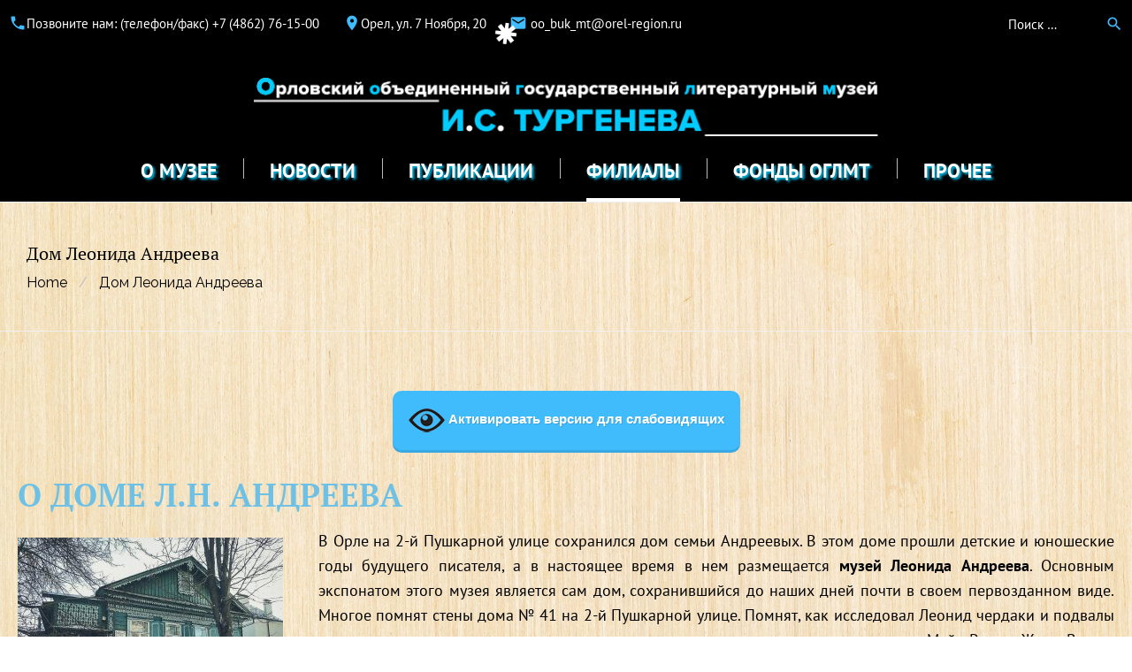

--- FILE ---
content_type: text/html; charset=UTF-8
request_url: https://turgenevmus.ru/dom-muzej-l-n-andreeva/
body_size: 32456
content:
<!DOCTYPE html>
<html lang="ru-RU">
<head>
<meta charset="UTF-8">
<link rel="profile" href="http://gmpg.org/xfn/11">
<link rel="pingback" href="https://turgenevmus.ru/xmlrpc.php">
<meta name="viewport" content="width=device-width, initial-scale=1" />
<title>Дом Леонида Андреева &#8212; Орловский объединенный государственный литературный музей И.С. Тургенева</title>
<meta name='robots' content='max-image-preview:large' />
	<style>img:is([sizes="auto" i], [sizes^="auto," i]) { contain-intrinsic-size: 3000px 1500px }</style>
	<link rel='dns-prefetch' href='//static.addtoany.com' />
<link rel='dns-prefetch' href='//fonts.googleapis.com' />
<link rel='dns-prefetch' href='//api-maps.yandex.ru' />
<link rel='preconnect' href='//api-maps.yandex.ru' />
<link rel="alternate" type="application/rss+xml" title="Орловский объединенный государственный литературный музей И.С. Тургенева &raquo; Лента" href="https://turgenevmus.ru/feed/" />
<link rel="alternate" type="application/rss+xml" title="Орловский объединенный государственный литературный музей И.С. Тургенева &raquo; Лента комментариев" href="https://turgenevmus.ru/comments/feed/" />
<script type="text/javascript">
/* <![CDATA[ */
window._wpemojiSettings = {"baseUrl":"https:\/\/s.w.org\/images\/core\/emoji\/15.0.3\/72x72\/","ext":".png","svgUrl":"https:\/\/s.w.org\/images\/core\/emoji\/15.0.3\/svg\/","svgExt":".svg","source":{"concatemoji":"https:\/\/turgenevmus.ru\/wp-includes\/js\/wp-emoji-release.min.js?ver=6.7.4"}};
/*! This file is auto-generated */
!function(i,n){var o,s,e;function c(e){try{var t={supportTests:e,timestamp:(new Date).valueOf()};sessionStorage.setItem(o,JSON.stringify(t))}catch(e){}}function p(e,t,n){e.clearRect(0,0,e.canvas.width,e.canvas.height),e.fillText(t,0,0);var t=new Uint32Array(e.getImageData(0,0,e.canvas.width,e.canvas.height).data),r=(e.clearRect(0,0,e.canvas.width,e.canvas.height),e.fillText(n,0,0),new Uint32Array(e.getImageData(0,0,e.canvas.width,e.canvas.height).data));return t.every(function(e,t){return e===r[t]})}function u(e,t,n){switch(t){case"flag":return n(e,"\ud83c\udff3\ufe0f\u200d\u26a7\ufe0f","\ud83c\udff3\ufe0f\u200b\u26a7\ufe0f")?!1:!n(e,"\ud83c\uddfa\ud83c\uddf3","\ud83c\uddfa\u200b\ud83c\uddf3")&&!n(e,"\ud83c\udff4\udb40\udc67\udb40\udc62\udb40\udc65\udb40\udc6e\udb40\udc67\udb40\udc7f","\ud83c\udff4\u200b\udb40\udc67\u200b\udb40\udc62\u200b\udb40\udc65\u200b\udb40\udc6e\u200b\udb40\udc67\u200b\udb40\udc7f");case"emoji":return!n(e,"\ud83d\udc26\u200d\u2b1b","\ud83d\udc26\u200b\u2b1b")}return!1}function f(e,t,n){var r="undefined"!=typeof WorkerGlobalScope&&self instanceof WorkerGlobalScope?new OffscreenCanvas(300,150):i.createElement("canvas"),a=r.getContext("2d",{willReadFrequently:!0}),o=(a.textBaseline="top",a.font="600 32px Arial",{});return e.forEach(function(e){o[e]=t(a,e,n)}),o}function t(e){var t=i.createElement("script");t.src=e,t.defer=!0,i.head.appendChild(t)}"undefined"!=typeof Promise&&(o="wpEmojiSettingsSupports",s=["flag","emoji"],n.supports={everything:!0,everythingExceptFlag:!0},e=new Promise(function(e){i.addEventListener("DOMContentLoaded",e,{once:!0})}),new Promise(function(t){var n=function(){try{var e=JSON.parse(sessionStorage.getItem(o));if("object"==typeof e&&"number"==typeof e.timestamp&&(new Date).valueOf()<e.timestamp+604800&&"object"==typeof e.supportTests)return e.supportTests}catch(e){}return null}();if(!n){if("undefined"!=typeof Worker&&"undefined"!=typeof OffscreenCanvas&&"undefined"!=typeof URL&&URL.createObjectURL&&"undefined"!=typeof Blob)try{var e="postMessage("+f.toString()+"("+[JSON.stringify(s),u.toString(),p.toString()].join(",")+"));",r=new Blob([e],{type:"text/javascript"}),a=new Worker(URL.createObjectURL(r),{name:"wpTestEmojiSupports"});return void(a.onmessage=function(e){c(n=e.data),a.terminate(),t(n)})}catch(e){}c(n=f(s,u,p))}t(n)}).then(function(e){for(var t in e)n.supports[t]=e[t],n.supports.everything=n.supports.everything&&n.supports[t],"flag"!==t&&(n.supports.everythingExceptFlag=n.supports.everythingExceptFlag&&n.supports[t]);n.supports.everythingExceptFlag=n.supports.everythingExceptFlag&&!n.supports.flag,n.DOMReady=!1,n.readyCallback=function(){n.DOMReady=!0}}).then(function(){return e}).then(function(){var e;n.supports.everything||(n.readyCallback(),(e=n.source||{}).concatemoji?t(e.concatemoji):e.wpemoji&&e.twemoji&&(t(e.twemoji),t(e.wpemoji)))}))}((window,document),window._wpemojiSettings);
/* ]]> */
</script>
<link rel='stylesheet' id='ai1ec_style-css' href='//turgenevmus.ru/wp-content/plugins/all-in-one-event-calendar/cache/a083c108_ai1ec_parsed_css.css?ver=3.0.0' type='text/css' media='all' />
<link rel='stylesheet' id='jquery-swiper-css' href='https://turgenevmus.ru/wp-content/themes/preservarium/assets/css/swiper.min.css?ver=3.3.0' type='text/css' media='all' />
<style id='wp-emoji-styles-inline-css' type='text/css'>

	img.wp-smiley, img.emoji {
		display: inline !important;
		border: none !important;
		box-shadow: none !important;
		height: 1em !important;
		width: 1em !important;
		margin: 0 0.07em !important;
		vertical-align: -0.1em !important;
		background: none !important;
		padding: 0 !important;
	}
</style>
<style id='classic-theme-styles-inline-css' type='text/css'>
/*! This file is auto-generated */
.wp-block-button__link{color:#fff;background-color:#32373c;border-radius:9999px;box-shadow:none;text-decoration:none;padding:calc(.667em + 2px) calc(1.333em + 2px);font-size:1.125em}.wp-block-file__button{background:#32373c;color:#fff;text-decoration:none}
</style>
<style id='global-styles-inline-css' type='text/css'>
:root{--wp--preset--aspect-ratio--square: 1;--wp--preset--aspect-ratio--4-3: 4/3;--wp--preset--aspect-ratio--3-4: 3/4;--wp--preset--aspect-ratio--3-2: 3/2;--wp--preset--aspect-ratio--2-3: 2/3;--wp--preset--aspect-ratio--16-9: 16/9;--wp--preset--aspect-ratio--9-16: 9/16;--wp--preset--color--black: #000000;--wp--preset--color--cyan-bluish-gray: #abb8c3;--wp--preset--color--white: #ffffff;--wp--preset--color--pale-pink: #f78da7;--wp--preset--color--vivid-red: #cf2e2e;--wp--preset--color--luminous-vivid-orange: #ff6900;--wp--preset--color--luminous-vivid-amber: #fcb900;--wp--preset--color--light-green-cyan: #7bdcb5;--wp--preset--color--vivid-green-cyan: #00d084;--wp--preset--color--pale-cyan-blue: #8ed1fc;--wp--preset--color--vivid-cyan-blue: #0693e3;--wp--preset--color--vivid-purple: #9b51e0;--wp--preset--gradient--vivid-cyan-blue-to-vivid-purple: linear-gradient(135deg,rgba(6,147,227,1) 0%,rgb(155,81,224) 100%);--wp--preset--gradient--light-green-cyan-to-vivid-green-cyan: linear-gradient(135deg,rgb(122,220,180) 0%,rgb(0,208,130) 100%);--wp--preset--gradient--luminous-vivid-amber-to-luminous-vivid-orange: linear-gradient(135deg,rgba(252,185,0,1) 0%,rgba(255,105,0,1) 100%);--wp--preset--gradient--luminous-vivid-orange-to-vivid-red: linear-gradient(135deg,rgba(255,105,0,1) 0%,rgb(207,46,46) 100%);--wp--preset--gradient--very-light-gray-to-cyan-bluish-gray: linear-gradient(135deg,rgb(238,238,238) 0%,rgb(169,184,195) 100%);--wp--preset--gradient--cool-to-warm-spectrum: linear-gradient(135deg,rgb(74,234,220) 0%,rgb(151,120,209) 20%,rgb(207,42,186) 40%,rgb(238,44,130) 60%,rgb(251,105,98) 80%,rgb(254,248,76) 100%);--wp--preset--gradient--blush-light-purple: linear-gradient(135deg,rgb(255,206,236) 0%,rgb(152,150,240) 100%);--wp--preset--gradient--blush-bordeaux: linear-gradient(135deg,rgb(254,205,165) 0%,rgb(254,45,45) 50%,rgb(107,0,62) 100%);--wp--preset--gradient--luminous-dusk: linear-gradient(135deg,rgb(255,203,112) 0%,rgb(199,81,192) 50%,rgb(65,88,208) 100%);--wp--preset--gradient--pale-ocean: linear-gradient(135deg,rgb(255,245,203) 0%,rgb(182,227,212) 50%,rgb(51,167,181) 100%);--wp--preset--gradient--electric-grass: linear-gradient(135deg,rgb(202,248,128) 0%,rgb(113,206,126) 100%);--wp--preset--gradient--midnight: linear-gradient(135deg,rgb(2,3,129) 0%,rgb(40,116,252) 100%);--wp--preset--font-size--small: 13px;--wp--preset--font-size--medium: 20px;--wp--preset--font-size--large: 36px;--wp--preset--font-size--x-large: 42px;--wp--preset--spacing--20: 0.44rem;--wp--preset--spacing--30: 0.67rem;--wp--preset--spacing--40: 1rem;--wp--preset--spacing--50: 1.5rem;--wp--preset--spacing--60: 2.25rem;--wp--preset--spacing--70: 3.38rem;--wp--preset--spacing--80: 5.06rem;--wp--preset--shadow--natural: 6px 6px 9px rgba(0, 0, 0, 0.2);--wp--preset--shadow--deep: 12px 12px 50px rgba(0, 0, 0, 0.4);--wp--preset--shadow--sharp: 6px 6px 0px rgba(0, 0, 0, 0.2);--wp--preset--shadow--outlined: 6px 6px 0px -3px rgba(255, 255, 255, 1), 6px 6px rgba(0, 0, 0, 1);--wp--preset--shadow--crisp: 6px 6px 0px rgba(0, 0, 0, 1);}:where(.is-layout-flex){gap: 0.5em;}:where(.is-layout-grid){gap: 0.5em;}body .is-layout-flex{display: flex;}.is-layout-flex{flex-wrap: wrap;align-items: center;}.is-layout-flex > :is(*, div){margin: 0;}body .is-layout-grid{display: grid;}.is-layout-grid > :is(*, div){margin: 0;}:where(.wp-block-columns.is-layout-flex){gap: 2em;}:where(.wp-block-columns.is-layout-grid){gap: 2em;}:where(.wp-block-post-template.is-layout-flex){gap: 1.25em;}:where(.wp-block-post-template.is-layout-grid){gap: 1.25em;}.has-black-color{color: var(--wp--preset--color--black) !important;}.has-cyan-bluish-gray-color{color: var(--wp--preset--color--cyan-bluish-gray) !important;}.has-white-color{color: var(--wp--preset--color--white) !important;}.has-pale-pink-color{color: var(--wp--preset--color--pale-pink) !important;}.has-vivid-red-color{color: var(--wp--preset--color--vivid-red) !important;}.has-luminous-vivid-orange-color{color: var(--wp--preset--color--luminous-vivid-orange) !important;}.has-luminous-vivid-amber-color{color: var(--wp--preset--color--luminous-vivid-amber) !important;}.has-light-green-cyan-color{color: var(--wp--preset--color--light-green-cyan) !important;}.has-vivid-green-cyan-color{color: var(--wp--preset--color--vivid-green-cyan) !important;}.has-pale-cyan-blue-color{color: var(--wp--preset--color--pale-cyan-blue) !important;}.has-vivid-cyan-blue-color{color: var(--wp--preset--color--vivid-cyan-blue) !important;}.has-vivid-purple-color{color: var(--wp--preset--color--vivid-purple) !important;}.has-black-background-color{background-color: var(--wp--preset--color--black) !important;}.has-cyan-bluish-gray-background-color{background-color: var(--wp--preset--color--cyan-bluish-gray) !important;}.has-white-background-color{background-color: var(--wp--preset--color--white) !important;}.has-pale-pink-background-color{background-color: var(--wp--preset--color--pale-pink) !important;}.has-vivid-red-background-color{background-color: var(--wp--preset--color--vivid-red) !important;}.has-luminous-vivid-orange-background-color{background-color: var(--wp--preset--color--luminous-vivid-orange) !important;}.has-luminous-vivid-amber-background-color{background-color: var(--wp--preset--color--luminous-vivid-amber) !important;}.has-light-green-cyan-background-color{background-color: var(--wp--preset--color--light-green-cyan) !important;}.has-vivid-green-cyan-background-color{background-color: var(--wp--preset--color--vivid-green-cyan) !important;}.has-pale-cyan-blue-background-color{background-color: var(--wp--preset--color--pale-cyan-blue) !important;}.has-vivid-cyan-blue-background-color{background-color: var(--wp--preset--color--vivid-cyan-blue) !important;}.has-vivid-purple-background-color{background-color: var(--wp--preset--color--vivid-purple) !important;}.has-black-border-color{border-color: var(--wp--preset--color--black) !important;}.has-cyan-bluish-gray-border-color{border-color: var(--wp--preset--color--cyan-bluish-gray) !important;}.has-white-border-color{border-color: var(--wp--preset--color--white) !important;}.has-pale-pink-border-color{border-color: var(--wp--preset--color--pale-pink) !important;}.has-vivid-red-border-color{border-color: var(--wp--preset--color--vivid-red) !important;}.has-luminous-vivid-orange-border-color{border-color: var(--wp--preset--color--luminous-vivid-orange) !important;}.has-luminous-vivid-amber-border-color{border-color: var(--wp--preset--color--luminous-vivid-amber) !important;}.has-light-green-cyan-border-color{border-color: var(--wp--preset--color--light-green-cyan) !important;}.has-vivid-green-cyan-border-color{border-color: var(--wp--preset--color--vivid-green-cyan) !important;}.has-pale-cyan-blue-border-color{border-color: var(--wp--preset--color--pale-cyan-blue) !important;}.has-vivid-cyan-blue-border-color{border-color: var(--wp--preset--color--vivid-cyan-blue) !important;}.has-vivid-purple-border-color{border-color: var(--wp--preset--color--vivid-purple) !important;}.has-vivid-cyan-blue-to-vivid-purple-gradient-background{background: var(--wp--preset--gradient--vivid-cyan-blue-to-vivid-purple) !important;}.has-light-green-cyan-to-vivid-green-cyan-gradient-background{background: var(--wp--preset--gradient--light-green-cyan-to-vivid-green-cyan) !important;}.has-luminous-vivid-amber-to-luminous-vivid-orange-gradient-background{background: var(--wp--preset--gradient--luminous-vivid-amber-to-luminous-vivid-orange) !important;}.has-luminous-vivid-orange-to-vivid-red-gradient-background{background: var(--wp--preset--gradient--luminous-vivid-orange-to-vivid-red) !important;}.has-very-light-gray-to-cyan-bluish-gray-gradient-background{background: var(--wp--preset--gradient--very-light-gray-to-cyan-bluish-gray) !important;}.has-cool-to-warm-spectrum-gradient-background{background: var(--wp--preset--gradient--cool-to-warm-spectrum) !important;}.has-blush-light-purple-gradient-background{background: var(--wp--preset--gradient--blush-light-purple) !important;}.has-blush-bordeaux-gradient-background{background: var(--wp--preset--gradient--blush-bordeaux) !important;}.has-luminous-dusk-gradient-background{background: var(--wp--preset--gradient--luminous-dusk) !important;}.has-pale-ocean-gradient-background{background: var(--wp--preset--gradient--pale-ocean) !important;}.has-electric-grass-gradient-background{background: var(--wp--preset--gradient--electric-grass) !important;}.has-midnight-gradient-background{background: var(--wp--preset--gradient--midnight) !important;}.has-small-font-size{font-size: var(--wp--preset--font-size--small) !important;}.has-medium-font-size{font-size: var(--wp--preset--font-size--medium) !important;}.has-large-font-size{font-size: var(--wp--preset--font-size--large) !important;}.has-x-large-font-size{font-size: var(--wp--preset--font-size--x-large) !important;}
:where(.wp-block-post-template.is-layout-flex){gap: 1.25em;}:where(.wp-block-post-template.is-layout-grid){gap: 1.25em;}
:where(.wp-block-columns.is-layout-flex){gap: 2em;}:where(.wp-block-columns.is-layout-grid){gap: 2em;}
:root :where(.wp-block-pullquote){font-size: 1.5em;line-height: 1.6;}
</style>
<link rel='stylesheet' id='bbspoiler-css' href='https://turgenevmus.ru/wp-content/plugins/bbspoiler/inc/bbspoiler.css?ver=6.7.4' type='text/css' media='all' />
<link rel='stylesheet' id='cf-christmasification-css' href='https://turgenevmus.ru/wp-content/plugins/christmasify/public/css/cf-christmasification-public.min.css?ver=1.0.7' type='text/css' media='all' />
<link rel='stylesheet' id='vi-style-css' href='https://turgenevmus.ru/wp-content/plugins/for-the-visually-impaired/css/styles.css?ver=6.7.4' type='text/css' media='all' />
<style id='vi-style-inline-css' type='text/css'>

		.vi-on-img-button{
  background: url(https://turgenevmus.ru/wp-content/plugins/for-the-visually-impaired/img/icon_41.png) 100% 100% no-repeat;
  background-size: contain;
    display: inline-block;
    vertical-align: middle;
    height: 41px;
    width: 41px;
    text-decoration: none;
    outline: 0;
		}
#bt_widget-vi-on a {
	text-align: center;
	cursor: pointer;
	background: #40bbfc;
	box-shadow: 0 -3px 0 rgba(0, 0, 0, 0.1) inset;
	border: 0 none;
	border-radius: 6px;
	overflow: hidden;
    font-size: 15px;
    padding: 13px 18px 16px;
	text-decoration: none;
	display: inline-block;
	font-family: arial;
    font-weight: 700;
	line-height: 100%;
	text-shadow: 1px 1px 0 rgba(0, 0, 0, 0.12);
	margin-top: -3px;
    color: #ffffff;
    border-radius: 10px;
    vertical-align:middle;

}


#bt_widget-vi-on a:hover {
	-o-box-shadow: 0 -1px 0 rgba(0, 0, 0, 0.14) inset;
	-moz-box-shadow: 0 -1px 0 rgba(0, 0, 0, 0.14) inset;
	-webkit-box-shadow: 0 -1px 0 rgba(0, 0, 0, 0.14) inset;
	box-shadow: 0 -1px 0 rgba(0, 0, 0, 0.14) inset;
	text-decoration: underline;	
}

#bt_widget-vi-on .vi_widget_img {
    vertical-align:middle;
}
#bt_widget-vi-on  {
	    position: relative;
    top: 0;
    left: 0;
    color: #000000;
    font-size: 18px;
    letter-spacing: 0;
    text-align: center;
}
.vi-close{
	vertical-align: middle;
	text-align: center;
	display: flex;
	justify-content: center;
	align-items: center;
	font-size: 16px;
	text-decoration: none;
	font-weight: bold;
	vertical-align: middle;
	word-break: break-all;
    word-wrap: break-word;

}
.bt_widget-vi{
	vertical-align: middle;
	text-align: center;
	
}
		
		
</style>
<link rel='stylesheet' id='responsive-lightbox-imagelightbox-css' href='https://turgenevmus.ru/wp-content/plugins/responsive-lightbox/assets/imagelightbox/imagelightbox.min.css?ver=1.0.0' type='text/css' media='all' />
<link rel='stylesheet' id='cherry-google-fonts-css' href='//fonts.googleapis.com/css?family=PT+Sans%3A400%2C600%7CPT+Serif%3A700%2C400%2C600%2C800%7CRaleway%3A800%2C400&#038;subset=cyrillic%2Clatin&#038;ver=6.7.4' type='text/css' media='all' />
<link rel='stylesheet' id='font-awesome-css' href='https://turgenevmus.ru/wp-content/plugins/elementor/assets/lib/font-awesome/css/font-awesome.min.css?ver=4.7.0' type='text/css' media='all' />
<link rel='stylesheet' id='material-icons-css' href='https://turgenevmus.ru/wp-content/themes/preservarium/assets/css/material-icons.min.css?ver=2.2.0' type='text/css' media='all' />
<link rel='stylesheet' id='magnific-popup-css' href='https://turgenevmus.ru/wp-content/themes/preservarium/assets/css/magnific-popup.min.css?ver=1.0.1' type='text/css' media='all' />
<link rel='stylesheet' id='preservarium-theme-style-css' href='https://turgenevmus.ru/wp-content/themes/preservarium/style.css?ver=1.0.0' type='text/css' media='all' />
<link rel='stylesheet' id='addtoany-css' href='https://turgenevmus.ru/wp-content/plugins/add-to-any/addtoany.min.css?ver=1.16' type='text/css' media='all' />
<link rel='stylesheet' id='elementor-icons-css' href='https://turgenevmus.ru/wp-content/plugins/elementor/assets/lib/eicons/css/elementor-icons.min.css?ver=5.46.0' type='text/css' media='all' />
<link rel='stylesheet' id='elementor-frontend-css' href='https://turgenevmus.ru/wp-content/plugins/elementor/assets/css/frontend.min.css?ver=3.34.2' type='text/css' media='all' />
<link rel='stylesheet' id='elementor-post-13626-css' href='https://turgenevmus.ru/wp-content/uploads/elementor/css/post-13626.css?ver=1769356693' type='text/css' media='all' />
<link rel='stylesheet' id='mihdan-elementor-yandex-maps-css' href='https://turgenevmus.ru/wp-content/plugins/mihdan-elementor-yandex-maps/frontend/css/mihdan-elementor-yandex-maps.css?ver=1761055386' type='text/css' media='all' />
<link rel='stylesheet' id='elementor-pro-css' href='https://turgenevmus.ru/wp-content/plugins/elementor-pro/assets/css/frontend.min.css?ver=3.15.0' type='text/css' media='all' />
<link rel='stylesheet' id='font-awesome-5-all-css' href='https://turgenevmus.ru/wp-content/plugins/elementor/assets/lib/font-awesome/css/all.min.css?ver=3.34.2' type='text/css' media='all' />
<link rel='stylesheet' id='font-awesome-4-shim-css' href='https://turgenevmus.ru/wp-content/plugins/elementor/assets/lib/font-awesome/css/v4-shims.min.css?ver=3.34.2' type='text/css' media='all' />
<link rel='stylesheet' id='swiper-css' href='https://turgenevmus.ru/wp-content/plugins/elementor/assets/lib/swiper/v8/css/swiper.min.css?ver=8.4.5' type='text/css' media='all' />
<link rel='stylesheet' id='e-swiper-css' href='https://turgenevmus.ru/wp-content/plugins/elementor/assets/css/conditionals/e-swiper.min.css?ver=3.34.2' type='text/css' media='all' />
<link rel='stylesheet' id='widget-heading-css' href='https://turgenevmus.ru/wp-content/plugins/elementor/assets/css/widget-heading.min.css?ver=3.34.2' type='text/css' media='all' />
<link rel='stylesheet' id='elementor-post-4285-css' href='https://turgenevmus.ru/wp-content/uploads/elementor/css/post-4285.css?ver=1769356764' type='text/css' media='all' />
<style id='rocket-lazyload-inline-css' type='text/css'>
.rll-youtube-player{position:relative;padding-bottom:56.23%;height:0;overflow:hidden;max-width:100%;}.rll-youtube-player:focus-within{outline: 2px solid currentColor;outline-offset: 5px;}.rll-youtube-player iframe{position:absolute;top:0;left:0;width:100%;height:100%;z-index:100;background:0 0}.rll-youtube-player img{bottom:0;display:block;left:0;margin:auto;max-width:100%;width:100%;position:absolute;right:0;top:0;border:none;height:auto;-webkit-transition:.4s all;-moz-transition:.4s all;transition:.4s all}.rll-youtube-player img:hover{-webkit-filter:brightness(75%)}.rll-youtube-player .play{height:100%;width:100%;left:0;top:0;position:absolute;background:url(https://turgenevmus.ru/wp-content/plugins/rocket-lazy-load/assets/img/youtube.png) no-repeat center;background-color: transparent !important;cursor:pointer;border:none;}
</style>
<link rel='stylesheet' id='elementor-gf-local-ptserif-css' href='https://turgenevmus.ru/wp-content/uploads/elementor/google-fonts/css/ptserif.css?ver=1752167704' type='text/css' media='all' />
<link rel='stylesheet' id='elementor-gf-local-ptsans-css' href='https://turgenevmus.ru/wp-content/uploads/elementor/google-fonts/css/ptsans.css?ver=1752167705' type='text/css' media='all' />
<script type="text/javascript" src="https://turgenevmus.ru/wp-includes/js/jquery/jquery.min.js?ver=3.7.1" id="jquery-core-js"></script>
<script type="text/javascript" src="https://turgenevmus.ru/wp-includes/js/jquery/jquery-migrate.min.js?ver=3.4.1" id="jquery-migrate-js"></script>
<script type="text/javascript" id="addtoany-core-js-before">
/* <![CDATA[ */
window.a2a_config=window.a2a_config||{};a2a_config.callbacks=[];a2a_config.overlays=[];a2a_config.templates={};a2a_localize = {
	Share: "Отправить",
	Save: "Сохранить",
	Subscribe: "Подписаться",
	Email: "E-mail",
	Bookmark: "В закладки!",
	ShowAll: "Показать все",
	ShowLess: "Показать остальное",
	FindServices: "Найти сервис(ы)",
	FindAnyServiceToAddTo: "Найти сервис и добавить",
	PoweredBy: "Работает на",
	ShareViaEmail: "Поделиться по электронной почте",
	SubscribeViaEmail: "Подписаться по электронной почте",
	BookmarkInYourBrowser: "Добавить в закладки",
	BookmarkInstructions: "Нажмите Ctrl+D или \u2318+D, чтобы добавить страницу в закладки",
	AddToYourFavorites: "Добавить в Избранное",
	SendFromWebOrProgram: "Отправлять с любого email-адреса или email-программы",
	EmailProgram: "Почтовая программа",
	More: "Подробнее&#8230;",
	ThanksForSharing: "Спасибо, что поделились!",
	ThanksForFollowing: "Спасибо за подписку!"
};
/* ]]> */
</script>
<script type="text/javascript" defer src="https://static.addtoany.com/menu/page.js" id="addtoany-core-js"></script>
<script type="text/javascript" defer src="https://turgenevmus.ru/wp-content/plugins/add-to-any/addtoany.min.js?ver=1.1" id="addtoany-jquery-js"></script>
<script type="text/javascript" id="bbspoiler-js-extra">
/* <![CDATA[ */
var title = {"unfolded":"\u0420\u0430\u0437\u0432\u0435\u0440\u043d\u0443\u0442\u044c","folded":"\u0421\u0432\u0435\u0440\u043d\u0443\u0442\u044c"};
/* ]]> */
</script>
<script type="text/javascript" src="https://turgenevmus.ru/wp-content/plugins/bbspoiler/inc/bbspoiler.js?ver=6.7.4" id="bbspoiler-js"></script>
<script type="text/javascript" src="https://turgenevmus.ru/wp-content/plugins/christmasify/public/js/cf-christmasification-public.min.js?ver=1.0.7" id="cf-christmasification-js"></script>
<script type="text/javascript" src="https://turgenevmus.ru/wp-content/plugins/for-the-visually-impaired/js/js.cookie.js?ver=2.1.0" id="vi_cookie-js"></script>
<script type="text/javascript" id="add_vi_script-js-extra">
/* <![CDATA[ */
var js_vi_script = {"txt_size":"18","sxema":"1","image":"1","font":"2","kerning":"2","line":"2","allbackgrnd":"1","reload_page":"1","auto_p_on":"0","scrool_panel":"","btxt":"\u0410\u043a\u0442\u0438\u0432\u0438\u0440\u043e\u0432\u0430\u0442\u044c \u0432\u0435\u0440\u0441\u0438\u044e \u0434\u043b\u044f \u0441\u043b\u0430\u0431\u043e\u0432\u0438\u0434\u044f\u0449\u0438\u0445","btxt2":"\u0414\u0435\u0430\u043a\u0442\u0438\u0432\u0438\u0440\u043e\u0432\u0430\u0442\u044c \u0432\u0435\u0440\u0441\u0438\u044e \u0434\u043b\u044f \u0441\u043b\u0430\u0431\u043e\u0432\u0438\u0434\u044f\u0449\u0438\u0445","btxtcolor":"#ffffff","bcolor":"#40bbfc","img_close2":"<img src=\"https:\/\/turgenevmus.ru\/wp-content\/plugins\/for-the-visually-impaired\/img\/icon_41x.png\" class=\"vi_widget_img\">","razmer_images":"0","fs_title1":"\u041c\u0430\u043b\u0435\u043d\u044c\u043a\u0438\u0439 \u0440\u0430\u0437\u043c\u0435\u0440 \u0448\u0440\u0438\u0444\u0442\u0430","fs_title2":"\u0423\u043c\u0435\u043d\u044c\u0448\u0435\u043d\u043d\u044b\u0439 \u0440\u0430\u0437\u043c\u0435\u0440 \u0448\u0440\u0438\u0444\u0442\u0430","fs_title3":"\u041d\u043e\u0440\u043c\u0430\u043b\u044c\u043d\u044b\u0439 \u0440\u0430\u0437\u043c\u0435\u0440 \u0448\u0440\u0438\u0444\u0442\u0430","fs_title4":"\u0423\u0432\u0435\u043b\u0438\u0447\u0435\u043d\u043d\u044b\u0439 \u0440\u0430\u0437\u043c\u0435\u0440 \u0448\u0440\u0438\u0444\u0442\u0430","fs_title5":"\u0411\u043e\u043b\u044c\u0448\u043e\u0439 \u0440\u0430\u0437\u043c\u0435\u0440 \u0448\u0440\u0438\u0444\u0442\u0430","sxem_title":"\u0426","sxem_title1":"\u0426\u0432\u0435\u0442\u043e\u0432\u0430\u044f \u0441\u0445\u0435\u043c\u0430: \u0427\u0435\u0440\u043d\u044b\u043c \u043f\u043e \u0431\u0435\u043b\u043e\u043c\u0443","sxem_title2":"\u0426\u0432\u0435\u0442\u043e\u0432\u0430\u044f \u0441\u0445\u0435\u043c\u0430: \u0411\u0435\u043b\u044b\u043c \u043f\u043e \u0447\u0435\u0440\u043d\u043e\u043c\u0443","sxem_title3":"\u0426\u0432\u0435\u0442\u043e\u0432\u0430\u044f \u0441\u0445\u0435\u043c\u0430: \u0422\u0435\u043c\u043d\u043e-\u0441\u0438\u043d\u0438\u043c \u043f\u043e \u0433\u043e\u043b\u0443\u0431\u043e\u043c\u0443","sxem_title4":"\u0426\u0432\u0435\u0442\u043e\u0432\u0430\u044f \u0441\u0445\u0435\u043c\u0430: \u041a\u043e\u0440\u0438\u0447\u043d\u0435\u0432\u044b\u043c \u043f\u043e \u0431\u0435\u0436\u0435\u0432\u043e\u043c\u0443","sxem_title5":"\u0426\u0432\u0435\u0442\u043e\u0432\u0430\u044f \u0441\u0445\u0435\u043c\u0430: \u0417\u0435\u043b\u0435\u043d\u044b\u043c \u043f\u043e \u0442\u0435\u043c\u043d\u043e-\u043a\u043e\u0440\u0438\u0447\u043d\u0435\u0432\u043e\u043c\u0443","img_title_on":"\u0412\u043a\u043b\u044e\u0447\u0438\u0442\u044c \u0438\u0437\u043e\u0431\u0440\u0430\u0436\u0435\u043d\u0438\u044f","img_title_gs":"\u0427\u0435\u0440\u043d\u043e-\u0431\u0435\u043b\u044b\u0435 \u0438\u0437\u043e\u0431\u0440\u0430\u0436\u0435\u043d\u0438\u044f","img_title_off":"\u041e\u0442\u043a\u043b\u044e\u0447\u0438\u0442\u044c \u0438\u0437\u043e\u0431\u0440\u0430\u0436\u0435\u043d\u0438\u044f","setting_title":"\u041d\u0430\u0441\u0442\u0440\u043e\u0439\u043a\u0438","close_title":"\u0412\u0435\u0440\u043d\u0443\u0442\u044c\u0441\u044f \u0432 \u043e\u0431\u044b\u0447\u043d\u044b\u0439 \u0440\u0435\u0436\u0438\u043c","settings_title":"\u041d\u0430\u0441\u0442\u0440\u043e\u0439\u043a\u0438 \u0448\u0440\u0438\u0444\u0442\u0430","setfont_title":"\u0412\u044b\u0431\u0435\u0440\u0438\u0442\u0435 \u0448\u0440\u0438\u0444\u0442","setsplet":"\u0418\u043d\u0442\u0435\u0440\u0432\u0430\u043b \u043c\u0435\u0436\u0434\u0443 \u0431\u0443\u043a\u0432\u0430\u043c\u0438","setspline":"\u0418\u043d\u0442\u0435\u0440\u0432\u0430\u043b \u043c\u0435\u0436\u0434\u0443 \u0441\u0442\u0440\u043e\u043a\u0430\u043c\u0438","standart":"\u0421\u0442\u0430\u043d\u0434\u0430\u0440\u0442\u043d\u044b\u0439","average":"\u0421\u0440\u0435\u0434\u043d\u0438\u0439","big":"\u0411\u043e\u043b\u044c\u0448\u043e\u0439","sel_sxem":"\u0412\u044b\u0431\u043e\u0440 \u0446\u0432\u0435\u0442\u043e\u0432\u043e\u0439 \u0441\u0445\u0435\u043c\u044b","closepanel":"\u0417\u0430\u043a\u0440\u044b\u0442\u044c \u043f\u0430\u043d\u0435\u043b\u044c","defsetpanel":"\u0412\u0435\u0440\u043d\u0443\u0442\u044c \u0441\u0442\u0430\u043d\u0434\u0430\u0440\u0442\u043d\u044b\u0435 \u043d\u0430\u0441\u0442\u0440\u043e\u0439\u043a\u0438","noimgdescr":"\u043d\u0435\u0442 \u043e\u043f\u0438\u0441\u0430\u043d\u0438\u044f \u043a \u0438\u0437\u043e\u0431\u0440\u0430\u0436\u0435\u043d\u0438\u044e","picture":"\u0418\u0437\u043e\u0431\u0440\u0430\u0436\u0435\u043d\u0438\u0435"};
/* ]]> */
</script>
<script type="text/javascript" src="https://turgenevmus.ru/wp-content/plugins/for-the-visually-impaired/js/js.for.the.visually.impaired.js?ver=0.53" id="add_vi_script-js"></script>
<script type="text/javascript" src="https://turgenevmus.ru/wp-content/plugins/responsive-lightbox/assets/dompurify/purify.min.js?ver=3.3.1" id="dompurify-js"></script>
<script type="text/javascript" id="responsive-lightbox-sanitizer-js-before">
/* <![CDATA[ */
window.RLG = window.RLG || {}; window.RLG.sanitizeAllowedHosts = ["youtube.com","www.youtube.com","youtu.be","vimeo.com","player.vimeo.com"];
/* ]]> */
</script>
<script type="text/javascript" src="https://turgenevmus.ru/wp-content/plugins/responsive-lightbox/js/sanitizer.js?ver=2.6.1" id="responsive-lightbox-sanitizer-js"></script>
<script type="text/javascript" src="https://turgenevmus.ru/wp-content/plugins/responsive-lightbox/assets/imagelightbox/imagelightbox.min.js?ver=1.0.0" id="responsive-lightbox-imagelightbox-js"></script>
<script type="text/javascript" src="https://turgenevmus.ru/wp-includes/js/underscore.min.js?ver=1.13.7" id="underscore-js"></script>
<script type="text/javascript" src="https://turgenevmus.ru/wp-content/plugins/responsive-lightbox/assets/infinitescroll/infinite-scroll.pkgd.min.js?ver=4.0.1" id="responsive-lightbox-infinite-scroll-js"></script>
<script type="text/javascript" id="responsive-lightbox-js-before">
/* <![CDATA[ */
var rlArgs = {"script":"imagelightbox","selector":"lightbox","customEvents":"","activeGalleries":false,"animationSpeed":250,"preloadNext":true,"enableKeyboard":true,"quitOnEnd":false,"quitOnImageClick":false,"quitOnDocumentClick":true,"woocommerce_gallery":false,"ajaxurl":"https:\/\/turgenevmus.ru\/wp-admin\/admin-ajax.php","nonce":"d8438a7e11","preview":false,"postId":4285,"scriptExtension":false};
/* ]]> */
</script>
<script type="text/javascript" src="https://turgenevmus.ru/wp-content/plugins/responsive-lightbox/js/front.js?ver=2.6.1" id="responsive-lightbox-js"></script>
<script type="text/javascript" src="https://turgenevmus.ru/wp-content/plugins/elementor/assets/lib/font-awesome/js/v4-shims.min.js?ver=3.34.2" id="font-awesome-4-shim-js"></script>
<link rel="https://api.w.org/" href="https://turgenevmus.ru/wp-json/" /><link rel="alternate" title="JSON" type="application/json" href="https://turgenevmus.ru/wp-json/wp/v2/pages/4285" /><link rel="EditURI" type="application/rsd+xml" title="RSD" href="https://turgenevmus.ru/xmlrpc.php?rsd" />
<meta name="generator" content="WordPress 6.7.4" />
<link rel="canonical" href="https://turgenevmus.ru/dom-muzej-l-n-andreeva/" />
<link rel='shortlink' href='https://turgenevmus.ru/?p=4285' />
<link rel="alternate" title="oEmbed (JSON)" type="application/json+oembed" href="https://turgenevmus.ru/wp-json/oembed/1.0/embed?url=https%3A%2F%2Fturgenevmus.ru%2Fdom-muzej-l-n-andreeva%2F" />
<link rel="alternate" title="oEmbed (XML)" type="text/xml+oembed" href="https://turgenevmus.ru/wp-json/oembed/1.0/embed?url=https%3A%2F%2Fturgenevmus.ru%2Fdom-muzej-l-n-andreeva%2F&#038;format=xml" />
<!-- Metadata generated with the Open Graph Protocol Framework plugin 2.1.0 - https://wordpress.org/plugins/open-graph-protocol-framework/ - https://www.itthinx.com/plugins/open-graph-protocol/ --><meta property="og:title" content="Дом Леонида Андреева" />
<meta property="og:locale" content="ru_RU" />
<meta property="og:type" content="article" />
<meta property="og:url" content="https://turgenevmus.ru/dom-muzej-l-n-andreeva/" />
<meta property="og:site_name" content="Орловский объединенный государственный литературный музей И.С. Тургенева" />
<meta property="og:description" content="Активировать версию для слабовидящих О ДОМЕ Л.Н. АНДРЕЕВА В Орле на 2-й Пушкарной улице сохранился дом семьи Андреевых. В этом доме прошли детские и юношеские годы будущего писателя, а в настоящее время в нем размещается музей Леонида Андреева. Основным экспонатом этого музея является сам дом, сохранившийся до наших дней почти в своем первозданном виде. Многое &hellip;" />
<!-- Analytics by WP Statistics - https://wp-statistics.com -->
<style type="text/css"></style><meta name="generator" content="Elementor 3.34.2; features: additional_custom_breakpoints; settings: css_print_method-external, google_font-enabled, font_display-auto">
			<style>
				.e-con.e-parent:nth-of-type(n+4):not(.e-lazyloaded):not(.e-no-lazyload),
				.e-con.e-parent:nth-of-type(n+4):not(.e-lazyloaded):not(.e-no-lazyload) * {
					background-image: none !important;
				}
				@media screen and (max-height: 1024px) {
					.e-con.e-parent:nth-of-type(n+3):not(.e-lazyloaded):not(.e-no-lazyload),
					.e-con.e-parent:nth-of-type(n+3):not(.e-lazyloaded):not(.e-no-lazyload) * {
						background-image: none !important;
					}
				}
				@media screen and (max-height: 640px) {
					.e-con.e-parent:nth-of-type(n+2):not(.e-lazyloaded):not(.e-no-lazyload),
					.e-con.e-parent:nth-of-type(n+2):not(.e-lazyloaded):not(.e-no-lazyload) * {
						background-image: none !important;
					}
				}
			</style>
			<style type="text/css" id="custom-background-css">
body.custom-background { background-image: url("https://turgenevmus.ru/wp-content/uploads/2025/02/111-3.jpg"); background-position: left top; background-size: auto; background-repeat: repeat; background-attachment: fixed; }
</style>
	<link rel="icon" href="https://turgenevmus.ru/wp-content/uploads/2016/05/cropped-Maps_Icon-32x32.png" sizes="32x32" />
<link rel="icon" href="https://turgenevmus.ru/wp-content/uploads/2016/05/cropped-Maps_Icon-192x192.png" sizes="192x192" />
<link rel="apple-touch-icon" href="https://turgenevmus.ru/wp-content/uploads/2016/05/cropped-Maps_Icon-180x180.png" />
<meta name="msapplication-TileImage" content="https://turgenevmus.ru/wp-content/uploads/2016/05/cropped-Maps_Icon-270x270.png" />
<style type="text/css">/* #Typography */body {font-style: normal;font-weight: 400;font-size: 18px;line-height: 1.6;font-family: 'PT Sans', sans-serif;letter-spacing: 0px;text-align: left;color: #000000;}@media (max-width: 992px) {body {font-size: 14px;}}@media (max-width: 1400px) {.sidebar-primary {font-size: 15px;}}@media (min-width: 992px) and (max-width: 1200px) {.sidebar-primary {font-size: 13px;}}h1 {font-style: normal;font-weight: 700;font-size: 17px;line-height: 1;font-family: 'PT Serif', serif;letter-spacing: 1px;text-align: inherit;color: #000000;}h2 {font-style: normal;font-weight: 400;font-size: 21px;line-height: 1.30;;font-family: 'PT Serif', serif;letter-spacing: 0px;text-align: inherit;color: #000000;}h2 em{font-style: normal;font-weight: 400;}h2 strong{font-style: normal;font-weight: 600;}h3 {font-style: normal;font-weight: 600;font-size: 22px;line-height: 1.6;font-family: 'PT Serif', serif;letter-spacing: 0px;text-align: inherit;color: #000000;}h4 {font-style: normal;font-weight: 800;font-size: 12px;line-height: 1.4;font-family: 'PT Serif', serif;letter-spacing: 0px;text-align: inherit;color: #000000;}h5 {font-style: normal;font-weight: 400;font-size: 12px;line-height: 1.7;font-family: 'PT Serif', serif;letter-spacing: 0px;text-align: inherit;color: #000000;}h6 {font-style: normal;font-weight: 400;font-size: 13px;line-height: 1.6;font-family: 'PT Sans', sans-serif;letter-spacing: 0px;text-align: inherit;color: #000000;}@media (min-width: 992px) {h1 { font-size: 62px; }h2 { font-size: 36px; }h3 { font-size: 36px; }h4 { font-size: 20px; }h5 { font-size: 20px; }h6 { font-size: 16px; }}a,h1 a:hover,h2 a:hover,h3 a:hover,h4 a:hover,h5 a:hover,h6 a:hover,.not-found .page-title { color: #40bbfc; }a:hover { color: #000000; }.main-title-descr h2:after{background-color: #40bbfc;}.invert.main-title-descr h2:after{background-color: #ffffff;}/* #Invert Color Scheme */.invert { color: #ffffff; }.invert p{ color: #ffffff; }.invert h1 { color: #fff; }.invert h2 { color: #fff; }.invert h3 { color: #fff; }.invert h4 { color: #ffffff; }.invert h5 { color: #fff; }.invert h6 { color: #ffffff; }.invert a:hover { color: #40bbfc; }.footer-area-wrap.invert a { color: #eaeaea;}.footer-area-wrap.invert a:hover { color: #40bbfc}.footer-area .widget ul li a {color: #eaeaea;}/* #Layout */@media (min-width: 1200px) {.container, .isStuck #main-menu {max-width: 1788px;}}.breadcrumbs__item-link{color: #000000;}.breadcrumbs__item-target, .breadcrumbs__item-link:hover{color: #000000;}.post-gallery__caption{color: #ffffff;background-color: #40bbfc;}#tm_builder_outer_content .tm_pb_contact_form .tm-pb-contact-message, #tm_builder_outer_content .tm_pb_contact_form .tm-pb-contact-message ul {color: #fd3c3d;}/* #Elements */blockquote {color: #000000;}blockquote:before, blockquote cite {color: #40bbfc;}blockquote a:hover {color: #40bbfc;}kbd, tt, var {color: #000000;}code {font-style: normal;font-weight: 400;font-size: 18px;line-height: 1.6;font-family: 'PT Sans', sans-serif;letter-spacing: 0px;background: #000000;color: #ffffff;}select {background-color: #eaeaea;}/* #Header */.header-container {background-color: #16161e;background-image: url();background-repeat: repeat;background-position: center top;background-attachment: scroll;}/* ##Logo */.site-logo {font-style: normal;font-weight: 800;font-size: 48px;font-family: Raleway, sans-serif;}.site-logo__link{letter-spacing: 5px;}.site-logo__link, .site-logo__link:hover {color: #ffffff;}/* ##Top Panel */.top-panel {background-color: #000000;}.top-panel__message{color: #ffffff;}.top-panel__message .fa,.top-panel__message .material-icons {color: #40bbfc;}@media (max-width: 768px) {.top-panel__message + .top-panel__search:before {background-color: #ffffff;}}@media (min-width: 768px) {.home .site-header.transparent .header-container {background: transparent;}}.site-header.transparent .header-container {background-color: #000000;}/* #Search Form */.search-form .search-form__submit {color: #ffffff;}.search-form .search-form__submit:hover {color: #40bbfc;}.top-panel .search-form__field {background-color: #000000;}.top-panel .search-form__submit {color: #ffffff;background-color: transparent;}.top-panel .search-form__submit:hover {color: #000000;background-color: transparent;}.top-panel__search input[type='search']{background: #000000;}/* #Comment, Contact, Password Forms */.comment-form .submit,.wpcf7-submit,.post-password-form label + input {color: #40bbfc;background-color: transparent;border-color: #40bbfc;}.comment-form .submit:hover,.wpcf7-submit:hover,.post-password-form label + input:hover {color: #ffffff;background-color: #40bbfc;border-color: #40bbfc;}.comment-form label > span {color: #40bbfc;}.comments-title {background-color: #f9fafc;}.comment-list .even > .comment-body {background-color: #f9fafc;}.comment-list .odd > .comment-body {background-color: rgb(244,245,247);}.comment .comment-metadata .fn {color: #40bbfc;}/* #Comment respond */.comment-content{color: #000000;}.comment-respond {background-color: #f9fafc;}/* #Comment Reply Link */.comment-reply-link {color: #000000;}.comment-reply-link:hover {color: #40bbfc;}#cancel-comment-reply-link {color: #40bbfc;}#cancel-comment-reply-link:hover {color: #000000;}/* #Input Placeholders */::-webkit-input-placeholder { color: #000000; }::-moz-placeholder{ color: #000000; }:-moz-placeholder{ color: #000000; }:-ms-input-placeholder{ color: #000000; }.sidebar-primary .search-form__field[type='search'],.sidebar-secondary .search-form__field[type='search']{border-color: #eaeaea;}/* #Social */.social-list a,.social-list a:hover,.share-btns__link,.share-btns__link:hover {color: #40bbfc;}.share-btns__link:hover {color: #000000;}.social-list--header a {color: #40bbfc;background-color: transparent;border: 2px solid #40bbfc;}.social-list--header a:hover {color: #ffffff;background-color: #40bbfc;}.social-list--footer a {color: #ffffff;background-color: transparent;border: 2px solid #ffffff;}.social-list--footer a:hover {color: #ffffff;background-color: #000000;border: 2px solid #000000;}/* #Social (invert scheme) */.invert .social-list a {color: #ffffff;}.invert .social-list a:hover {color: #000000;}/* #Main Menu */.main-navigation li a {font-style: normal;font-weight: 400;font-size: 20px;line-height: 1.4;font-family: 'PT Sans', sans-serif;letter-spacing: 0px;color: #ffffff;text-transform: uppercase;}.main-navigation .sub-menu li.menu-item-has-children::after{color: #ffffff;}.main-navigation .sub-menu a .menu-item__desc{color: #ffffff;}.main-navigation .menu > li > a:hover,.main-navigation .menu > li.menu-hover > a,.main-navigation .menu > li.current_page_item > a,.main-navigation .menu > li.current_page_ancestor > a,.main-navigation .menu > li.current-menu-item > a,.main-navigation .menu > li.current-menu-ancestor > a {}.main-navigation .menu .menu-item:first-child{border-color: #ffffff;}.main-navigation .sub-menu a {color: #ffffff;}.main-navigation .sub-menu li {border-color: rgb(255,255,255);background-color: rgb(23,23,23);-webkit-box-shadow: 0 0 5px 0 rgba(0,0,0,.05);box-shadow: 0 0 5px 0 rgba(0,0,0,.05);}.main-navigation .sub-menu > li > a:hover,.main-navigation .sub-menu > li.menu-hover > a,.main-navigation .sub-menu > li.current_page_item > a,.main-navigation .sub-menu > li.current_page_ancestor > a,.main-navigation .sub-menu > li.current-menu-item > a,.main-navigation .sub-menu > li.current-menu-ancestor > a {color: #40bbfc;}.main-navigation .sub-menu > li > ul{color: #000000;}.menu-item__desc {font-style: normal;font-family: 'PT Sans', sans-serif;color: #000000;}.menu-toggle {font-style: normal;font-weight: 400;font-family: 'PT Sans', sans-serif;color: #ffffff;}.stuckMenu.isStuck {background-color: #16161e;border-bottom: 1px solid #eaeaea;}@media screen and (max-width: 767px) {.main-navigation .menu .menu-item,.main-navigation .menu .menu-item .sub-menu {border-color: #ffffff;}.main-navigation .menu .menu-item .sub-menu .menu-item,.main-navigation .menu .menu-item .sub-menu .sub-menu {border-color: rgba(255,255,255,0.1);}.main-navigation .menu .menu-item.menu-item-has-children .sub-menu-toggle:before{color: #d3d3d3;}.main-navigation .menu > li > a:hover,.main-navigation .menu > li.menu-hover > a,.main-navigation .menu > li.current_page_item > a,.main-navigation .menu > li.current_page_ancestor > a,.main-navigation .menu > li.current-menu-item > a,.main-navigation .menu > li.current-menu-ancestor > a {color: #40bbfc;}}/* #Footer Menu */.footer-menu ul li:first-child:before {background-color: #ffffff;}.footer-menu__items li {color: #ffffff;}.footer-menu__items li.current-menu-item a,.footer-menu__items li.current_page_item a,.footer-menu__items li a,.footer-menu__items li a {color: #ffffff;}.footer-menu__items li.current-menu-item a,.footer-menu__items li.current_page_item a {color: #000000;}.footer-menu__items li.current-menu-item a:hover,.footer-menu__items li.current_page_item a:hover,.footer-menu__items li a:hover,.footer-menu__items li a:hover {color: #000000;}.not-found h4{color: #40bbfc;}.not-found .page-title{color: #40bbfc;}/* #Posts List & Post single */.posts-list__item, .single-post article.post,.post_format-post-format-status,.post_format-post-format-status.posts-list__item.post-thumbnail--fullwidth {background-color: #f9fafc;border-color: #000000;}/* #Post thumbnail */.post-thumbnail--fullwidth.has-post-thumbnail .post-thumbnail, .post-thumbnail--fullwidth .post-featured-content, .single-post article.post.has-post-thumbnail .post-thumbnail,.post-thumbnail--fullwidth.no-thumb .post-featured-content {border-color: #000000;}/* #Entry Meta */.post__cats a,.sticky__label {border-color: #40bbfc;color: #ffffff;background-color: #40bbfc;}.post__cats a:hover {color: #ffffff;background-color: #000000;}.entry-meta .material-icons,.post__tags .material-icons,.entry-meta .fa,.post__tags .fa {color: rgba(64,187,252,0.3);}.entry-meta > span:before {color: #40bbfc;}.post__tags {color: #40bbfc;}.post__tags-label {color: #40bbfc;}.posted-by,.post-featured-content {color: #40bbfc;}.invert .post__cats a:hover {color: #40bbfc;background-color: #ffffff;}/* #Post navigation */.post-navigation .nav-previous a, .post-navigation .nav-next a {font-style: normal;font-weight: 400;font-size: 16px;font-family: 'PT Sans', sans-serif;}@media (max-width: 1200px) {.post-navigation .nav-previous a, .post-navigation .nav-next a {font-size: 12px;}}.post-navigation a .meta-nav {color: #40bbfc;}.post-navigation a .post-title {color: #000000;}.post-navigation a:before {color: #ffffff;background-color: #000000;}.post-navigation a:hover:before {color: #ffffff;background-color: #40bbfc;}#tm_builder_outer_content .tm_pb_button.tm_pb_ajax_more{color: #ffffff;}#tm_builder_outer_content .tm_pb_button.tm_pb_ajax_more:hover{color: #ffffff;background-color: #000000;border-color: #000000;}/* #Post Format */.format-quote .post-quote {color: #ffffff;background-color: #000000;}.post-format-link,.post-format-link:hover {color: #ffffff;background-color: rgba(64,187,252,0.7);}.post_format-post-format-audio .post-format-audio {background-color: #40bbfc;color: #40bbfc;}.post-format-audio-caption{color: #ffffff;}/* #Author Bio */.post-author__holder {background-color: rgb(244,245,247);}.post-author__title {font-family: 'PT Sans', sans-serif;}.post-author__title a {color: #40bbfc;}.post-author__title a:hover {color: #000000;}/* taxonomy */#tm_builder_outer_content .tm_pb_taxonomy h6{font-style: normal;font-weight: 600;font-size: 36px;font-family: 'PT Serif', serif;color: #000000;}/* #Paginations */.page-numbers,.page-links a {font-family: 'PT Sans', sans-serif;color: #000000;}a.page-numbers:hover,.page-numbers.current,.page-links a:hover,.page-links > .page-links__item {color: #40bbfc;}.page-numbers.next,.page-numbers.prev {color: #ffffff;background: #40bbfc;}.page-numbers.next:hover,.page-numbers.prev:hover {color: #ffffff;background: #000000;}/* #Breadcrumbs */.breadcrumbs__title {border-color: #000000;}.breadcrumbs__title .page-title {color: #000000;}.breadcrumbs__item {font-style: normal;font-weight: 400;font-size: 16px;line-height: 1.5;font-family: Raleway, sans-serif;letter-spacing: 0px;}.breadcrumbs__item-sep {color: #bbbbbb;}/* #Footer */.site-footer {background-color: #000000;}.site-footer p{color: #eaeaea;}.footer-area-wrap {background-color: #000000;}.footer-area-wrap ul li a {color: #40bbfc;}.footer-area-wrap ul li a:hover {color: #000000;}#footer-navigation ul li a, .footer-menu ul li:before {color: #40bbfc;}#footer-navigation ul li a:hover {color: #ffffff;}.site-info a:hover {color: #000000;}.footer-full-width-area-wrap{background: #f9fafc;}.footer-copyright{color: #ffffff;}/* Main title subline */.main-title h1:after,.main-title h2:after,.main-title h3:after,.main-title h4:after,.main-title h5:after,.main-title h6:after,#tm_builder_outer_content .tm_pb_title_holder:before {background-color: #40bbfc;}.invert .main-title h1:after,.invert .main-title h2:after,.invert .main-title h3:after,.invert .main-title h4:after,.invert .main-title h5:after,.invert .main-title h6:after,#tm_builder_outer_content .tm_pb_title_holder:before {background-color: #ffffff;}.invert_color .main-title h2:after,#tm_builder_outer_content .tm_pb_title_holder:before {background-color: #e9723a;}/* 404 *//* #ToTop button */#toTop {color: #000000;border-color: #000000;background: #ffffff;}#toTop:hover {color: #ffffff;border-color: #000000;background: #000000;}/* #Page Preloader */.page-preloader-cover {background-color: #ffffff;}.page-preloader div {background-color: #000000;}/* #Facebook Preloader */.widget_fbw_id .loader {border-top: 1.1em solid rgba(64,187,252,0.2);border-right: 1.1em solid rgba(64,187,252,0.2);border-bottom: 1.1em solid rgba(64,187,252,0.2);border-left: 1.1em solid #40bbfc;}/* #Button Appearance Styles (regular scheme) */.btn, .submit {font-family: 'PT Sans', sans-serif;font-weight: 600;}.btn,.btn-default,.btn-primary,.btn-secondary,.btn-default:hover,.btn-primary:hover,.btn-secondary:hover {color: #40bbfc;border-color: #40bbfc;background: transparent;}.btn-default {background-color: #40bbfc;border-color: #40bbfc;}.btn-default:hover {background-color: #000000;border-color: #000000;}.btn-default:focus {box-shadow: 0 0 10px #40bbfc;}.btn, .btn-primary {color: #ffffff;border-color: #000000;background: #000000;}.header-container .search-form__submit.btn.btn-primary{color: #ffffff;border-color: #000000;background: none;}.header-container .search-form__submit.btn.btn-primary:hover{color: #40bbfc;}.top-panel .search-form__submit.btn.btn-primary:hover{color: #ffffff;}.search-form__submit.btn.btn-primary:hover{color: #000000;}.search-form__submit.btn.btn-primary{color: #40bbfc;border-color: #000000;background: none;}.btn:hover, .btn-primary:hover {color: #40bbfc;}.btn-secondary {background-color: #000000;border-color: #000000;}.btn-secondary:hover {background-color: rgb(0,0,0);border-color: rgb(0,0,0);}.btn-secondary:focus {box-shadow: 0 0 10px #000000;}/* #Button Appearance Styles (invert scheme) */.invert .btn-default {color: #40bbfc;background-color: #ffffff;border-color: #ffffff;}.invert .btn-default:hover {color: #40bbfc;background-color: #40bbfc;border-color: #40bbfc;}.invert .btn-default:focus {box-shadow: 0 0 10px #ffffff;}.invert .btn-primary {color: #40bbfc;background-color: #ffffff;border-color: #ffffff;}.invert .btn-primary:hover {color: #40bbfc;background-color: rgb(230,230,230);border-color: rgb(230,230,230);}.invert .btn-primary:focus {box-shadow: 0 0 10px #ffffff;}.invert .btn-secondary {color: #40bbfc;background-color: #f9fafc;border-color: #f9fafc;}.footer-area-wrap.invert .btn-secondary {color: #000000;background-color: #f9fafc;border-color: #f9fafc;}.invert .btn-secondary:hover {color: #40bbfc;background-color: rgb(224,225,227);border-color: rgb(224,225,227);}.invert .btn-secondary:focus {box-shadow: 0 0 10px #f9fafc;}/*--------------------------------------------------------------## Button--------------------------------------------------------------*/#tm_builder_outer_content .tm_pb_button_module_wrapper a.tm_pb_button.tm_pb_button_holder{color: #ffffff;background-color: #40bbfc;border-color: #40bbfc;}#tm_builder_outer_content .tm_pb_button_module_wrapper a.tm_pb_button.tm_pb_button_holder:hover{color: #40bbfc;background-color: #ffffff;}#tm_builder_outer_content .tm_pb_button,#tm_builder_outer_content button.tm_pb_button,#tm_builder_outer_content .tm_pb_promo .tm_pb_promo_button.tm_pb_button,#tm_builder_outer_content .tm_pb_button_module_wrapper .tm_pb_button,#tm_builder_outer_content .tm_pb_button.tm_pb_more_button,#tm_builder_outer_content .tm_pb_blog .tm_pb_post .more-link,#tm_builder_outer_content .tm_pb_button {font-family: 'PT Sans', sans-serif;font-weight: 600;color:#ffffff;border-color: #40bbfc;background-color:#40bbfc;}.invert .tm_pb_promo_description.tm_pb_promo_button.tm_pb_button{color:#000000;border-color: #ffffff;background-color:#ffffff;}#tm_builder_outer_content .tm_pb_slider .tm_pb_slide .tm_pb_container .tm_pb_slide_description a.tm_pb_button.tm_pb_more_button{color: #ffffff;border-color: rgba(255,255,255,0.3);background-color: rgba(255,255,255,0.3);}#tm_builder_outer_content .tm_pb_slider .tm_pb_slide .tm_pb_container .tm_pb_slide_description a.tm_pb_button.tm_pb_more_button:hover{color: #ffffff;border-color: #ffffff;background-color: #40bbfc;}#tm_builder_outer_content .tm_pb_button#tm_builder_outer_content .tm_pb_button:hover,#tm_builder_outer_content button.tm_pb_button:hover,#tm_builder_outer_content .tm_pb_promo .tm_pb_promo_button.tm_pb_button:hover,#tm_builder_outer_content .tm_pb_button_module_wrapper .tm_pb_button:hover,#tm_builder_outer_content .tm_pb_button.tm_pb_more_button:hover,#tm_builder_outer_content .tm_pb_blog .tm_pb_post .more-link:hover,#tm_builder_outer_content .tm_pb_button:hover {color: #ffffff;border-color: #000000;background-color: #000000;}#tm_builder_outer_content .tm_pb_button.tm_pb_button_holder:after{color: #40bbfc;}#tm_builder_outer_content .tm_pb_button.tm_pb_button_holder:hover:after{color: #ffffff;}#tm_builder_outer_content .tm_pb_promo.invert .tm_pb_promo_button.tm_pb_button{color: #ffffff;border-color: #ffffff;background-color: transparent;}#tm_builder_outer_content .tm_pb_promo.invert .tm_pb_promo_button.tm_pb_button:hover{color: #000000;border-color: #ffffff;background-color: #ffffff;}#tm_builder_outer_content .tm_pb_link_box .tm_pb_link_box_title{color: #ffffff;}#tm_builder_outer_content .tm_pb_link_box .tm_pb_button, #tm_builder_outer_content .tm_pb_pricing_table_button.tm_pb_button {font-family: 'PT Sans', sans-serif;font-weight: 600;color: #ffffff;border-color: #ffffff;background-color: transparent;}#tm_builder_outer_content .tm_pb_link_box .tm_pb_button:hover, #tm_builder_outer_content .tm_pb_pricing_table_button.tm_pb_button:hover {color: #ffffff;border-color: #000000;background-color: #000000;}#tm_builder_outer_content .tm_pb_pricing_table_button.tm_pb_button {color: #ffffff;border-color: #ffffff;}#tm_builder_outer_content .tm_pb_pricing_table_button.tm_pb_button:hover {color: #ffffff;border-color: #000000;background-color: #000000;}/*--------------------------------------------------------------## Slider--------------------------------------------------------------*/#tm_builder_outer_content .tm_pb_slider .tm_pb_slide_description h2:before{background-color: #ffffff;}.tm_pb_slider .tm-pb-controllers a{border-color: #ffffff;color: #ffffff;background-color: transparent;}#tm_builder_outer_content .tm-pb-controllers a.tm-pb-active-control{color: #ffffff;border-color: #ffffff;background-color: #ffffff;}#tm_builder_outer_content .tm_pb_slide_content {font-weight: 400;font-size: 18px;}@media (max-width: 992px) {#tm_builder_outer_content .tm_pb_slide_content {font-size: 14px;}}#tm_builder_outer_content .tm-pb-slider-arrows a {background-color: #ffffff;}#tm_builder_outer_content .tm-pb-slider-arrows a:before {color: #40bbfc;}#tm_builder_outer_content .tm-pb-slider-arrows a:hover {background-color: #000000;}#tm_builder_outer_content .tm-pb-slider-arrows a:hover:before {color: #ffffff;}#tm_builder_outer_content .tm_pb_slide_content ul {color: #40bbfc;}/*--------------------------------------------------------------## Blog--------------------------------------------------------------*/#tm_builder_outer_content .tm_pb_blog_grid_wrapper .tm_pb_image_container a:before {background-color: #40bbfc;}#tm_builder_outer_content .tm_pb_blog_grid_wrapper .tm_pb_post_meta .published{font-family: PT Serif, serif;font-weight: 600;font-size: 36px;text-transform: uppercase;}#tm_builder_outer_content .tm_pb_blog_grid_wrapper .tm_pb_post_meta .author.vcard,#tm_builder_outer_content .tm_pb_blog_grid_wrapper .tm_pb_post_meta .comments,#tm_builder_outer_content .tm_pb_blog_grid_wrapper .tm_pb_post_meta span{font-family: PT Serif, serif;color: #000000;}#tm_builder_outer_content .tm_pb_blog_grid_wrapper .tm_pb_post_meta .author.vcard a,#tm_builder_outer_content .tm_pb_blog_grid_wrapper .tm_pb_post_meta .comments{color: #40bbfc;}#tm_builder_outer_content .tm_pb_blog_grid_wrapper .tm_pb_post_meta .author.vcard a:hover{color: #000000;}#tm_builder_outer_content .tm_pb_blog_grid_wrapper .tm_pb_post_meta .author.vcard:after{background-color: #ffffff;}#tm_builder_outer_content .tm_pb_blog_grid_wrapper .tm_pb_post__grid:before {background-color: #f9fafc;}#tm_builder_outer_content .tm_pb_blog .tm_pb_post .post-categories li a {color: #000000;background-color: #40bbfc;}#tm_builder_outer_content .tm_pb_blog .tm_pb_post .entry-title a {color:#000000;}#tm_builder_outer_content .tm_pb_blog .tm_pb_post .entry-title a:hover {color: #40bbfc;}#tm_builder_outer_content .tm_pb_blog .tm_pb_post .post-categories li a:hover {color: #000000;background-color: #000000;}#tm_builder_outer_content .tm_pb_blog .tm_pb_post .author a {color: #000000;}#tm_builder_outer_content .tm_pb_blog .tm_pb_post .author a:hover {color: #40bbfc;}#tm_builder_outer_content .tm_pb_blog .tm_pb_post .more-link:hover{background-color: #40bbfc;border-color: #40bbfc;}/*--------------------------------------------------------------## Person--------------------------------------------------------------*/.tm_pb_builder #tm_builder_outer_content .tm_pb_custom_team_member.tm_pb_module:hover .tm_pb_team_member_wrap,.tm_pb_builder #tm_builder_outer_content .tm_pb_custom_team_member.tm_pb_module:hover .tm_pb_team_member_wrap h3,.tm_pb_builder #tm_builder_outer_content .tm_pb_custom_team_member.tm_pb_module:hover .tm_pb_team_member_wrap h6{color: #ffffff;}.tm_pb_builder #tm_builder_outer_content .tm_pb_custom_team_member.tm_pb_module:hover .tm_pb_team_member_wrap h3 a:hover{color: #40bbfc;}.tm_pb_builder #tm_builder_outer_content .tm_pb_custom_team_member.tm_pb_module:hover .tm_pb_team_member_wrap{background-color: #000000;}#tm_builder_outer_content .tm_pb_custom_team_member.tm_pb_module.position_bottom .tm_pb_team_member_wrap:before{border-top-color: #f9fafc;}#tm_builder_outer_content .tm_pb_custom_team_member.invert_color1.tm_pb_module.position_top .tm_pb_team_member_wrap:before{border-bottom-color: #40bbfc;}#tm_builder_outer_content .tm_pb_custom_team_member.invert_color2.tm_pb_module.position_bottom .tm_pb_team_member_wrap:before{border-top-color: #000000;}#tm_builder_outer_content .tm_pb_custom_team_member.invert_color3.tm_pb_module.position_top .tm_pb_team_member_wrap:before{border-bottom-color:#a7c850;}#tm_builder_outer_content .tm_pb_custom_team_member.invert_color4.tm_pb_module.position_bottom .tm_pb_team_member_wrap:before{border-top-color:#ff7bac;}#tm_builder_outer_content .tm_pb_custom_team_member.tm_pb_module.position_bottom:hover .tm_pb_team_member_wrap:before{border-top-color: #000000;bottom: -15px;}#tm_builder_outer_content .tm_pb_custom_team_member.tm_pb_module.position_top:hover .tm_pb_team_member_wrap:before{border-bottom-color: #000000;top: -15px;}#tm_builder_outer_content .tm_pb_team_member_name a:hover{color: #000000;}#tm_builder_outer_content .tm_pb_custom_team_member.tm_pb_module:hover .tm_pb_team_member_wrap .tm_pb_member_social_links li a{color: #ffffff;border-color: #ffffff;}#tm_builder_outer_content .tm_pb_custom_team_member.tm_pb_module .tm_pb_team_member_wrap .tm_pb_member_social_links li a{color: #40bbfc;background-color: transparent;border-color: #40bbfc;}#tm_builder_outer_content .tm_pb_custom_team_member.tm_pb_module .tm_pb_team_member_wrap .tm_pb_member_social_links li a:hover{color: #000000;background-color: #ffffff;border-color: #ffffff;}#tm_builder_outer_content .invert .tm_pb_custom_team_member.tm_pb_module .tm_pb_team_member_wrap .tm_pb_member_social_links li a{color: #ffffff;background-color: transparent;border-color: #ffffff;}#tm_builder_outer_content .tm_pb_custom_team_member.tm_pb_module .tm_pb_team_member_wrap .tm_pb_member_social_links li a:hover{color: #000000;background-color: #ffffff;border-color: #ffffff;}/*--------------------------------------------------------------## testimonial--------------------------------------------------------------*/#tm_builder_outer_content .tm_pb_testimonial .tm_pb_testimonial_description .tm_pb_testimonial_quote_icon {color: #40bbfc;}#tm_builder_outer_content .tm_pb_testimonial .tm_pb_testimonial_description .tm_pb_testimonial_author {font-family: 'PT Sans', sans-serif;font-weight: 600;color: #000000;}/*--------------------------------------------------------------## Toggle--------------------------------------------------------------*/#tm_builder_outer_content .tm_pb_toggle .tm_pb_toggle_title, #tm_builder_outer_content .tm_pb_toggle .tm_pb_toggle_title:before {color: #ffffff;}#tm_builder_outer_content .tm_pb_toggle.tm_pb_toggle_close .tm_pb_toggle_title {background-color: #40bbfc;}#tm_builder_outer_content .tm_pb_toggle.tm_pb_toggle_open .tm_pb_toggle_title {color: #ffffff;background-color: #000000;}#tm_builder_outer_content .tm_pb_toggle.tm_pb_toggle_open .tm_pb_toggle_title:before{color: #40bbfc;}#tm_builder_outer_content .tm_pb_toggle .tm_pb_toggle_content {background-color: #ffffff;}/*--------------------------------------------------------------## Tabs--------------------------------------------------------------*/#tm_builder_outer_content .tm_pb_tabs .tm_pb_tabs_controls a {color: #000000;}@media (max-width: 768px) {#tm_builder_outer_content.tm_builder_outer_content .tm_pb_tabs.tm_pb_module .tm_pb_tabs_controls li.tm_pb_tab_active a {color: #40bbfc !important;}}/*--------------------------------------------------------------## Countdown timer--------------------------------------------------------------*/#tm_builder_outer_content .tm_pb_countdown_timer .tm_pb_countdown_timer_container .section .countdown-sep {color: #40bbfc;}#tm_builder_outer_content .tm_pb_countdown_timer.invert .tm_pb_countdown_timer_container .section .countdown-sep {color: #ffffff;}/*--------------------------------------------------------------## Misc--------------------------------------------------------------*/#tm_builder_outer_content .hr-line-accent-elemet:after {background-color: #40bbfc;}#tm_builder_outer_content .tm_pb_social_media_follow .tm_pb_social_icon a {color: #40bbfc !important;border-color: #40bbfc;background-color: transparent !important;}#tm_builder_outer_content .tm_pb_social_media_follow .tm_pb_social_icon a:hover {color: #ffffff !important;border-color: #40bbfc;background-color: #40bbfc !important;}/*--------------------------------------------------------------## Audio--------------------------------------------------------------*/#tm_builder_outer_content .tm_pb_audio_module .tm_pb_audio_module_content .mejs-container .mejs-controls .mejs-time-rail .mejs-time-current{background: #40bbfc;}/* #Booked */.widget_booked_calendar .booked-calendar-wrap .booked-calendar thead tr {background:#40bbfc;}.widget_booked_calendar .booked-calendar-wrap .booked-calendar thead .backToMonth {color: rgba(0,0,0,0.5);}.widget_booked_calendar .booked-calendar-wrap .booked-calendar thead .backToMonth:hover {color: rgba(0,0,0,0.8);}.widget_booked_calendar .booked-calendar-wrap .booked-calendar thead tr.days th {color: #40bbfc !important;}.widget_booked_calendar .booked-calendar-wrap .booked-calendar tbody tr.week td .tooltipster {border-color: #eaeaea;background-color: #eaeaea;}.widget_booked_calendar .booked-calendar-wrap .booked-calendar tbody tr.week td:hover .tooltipster {color: #000000;border-color: #000000;}.widget_booked_calendar .booked-calendar tbody .number {color: #000000}.widget_booked_calendar .booked-calendar-wrap .booked-calendar tbody tr.week td.active {border-color: rgba(234,234,234,0.45);background-color: #eaeaea;}.widget_booked_calendar .booked-calendar-wrap .booked-calendar tbody tr.week td .number{color: #000000 !important;}.widget_booked_calendar .booked-calendar-wrap .booked-calendar tbody tr.week td .tooltipster .number{color: #000000 !important;}.widget_booked_calendar .booked-calendar-wrap .booked-calendar tbody tr.week td:hover .tooltipster .number{color: #000000 !important;}.widget_booked_calendar .booked-calendar-wrap .booked-calendar tbody tr.week td.active .number {color: #000000 !important;}.widget_booked_calendar .booked-calendar-wrap .booked-calendar tbody tr.entryBlock {background-color: #eaeaea;}.widget_booked_calendar .booked-calendar-wrap .booked-calendar tbody tr.entryBlock td {border-color: #eaeaea;}.mptt-shortcode-wrapper .mptt-shortcode-table thead tr.mptt-shortcode-row th {font-family: 'PT Sans', sans-serif;font-weight: 600;}.single-mp-event .mptt-main-wrapper .mptt-content {background-color: #f9fafc;}.mptt-main-wrapper .event-title{font-style: normal;font-weight: 400;font-size: 29px;line-height: 1.30;;font-family: 'PT Serif', serif;letter-spacing: 0px;color: #000000;text-transform: uppercase;}.mptt-sidebar .mptt-widget p {color: #000000;}.mptt-container .widgettitle {font-style: normal;font-weight: 800;font-size: 16px;line-height: 1.4;font-family: 'PT Serif', serif;letter-spacing: 0px;color: #000000;}.mptt-container .widgettitle:before {background-color: #40bbfc;}#content .upcoming-events-widget .mptt-widget.events-list .event {border-color: #40bbfc;color: #000000;background-color: #f9fafc;}.mptt-widget.events-list .column-title:before, .mptt-widget.events-list .timeslot:before,.single .events-list .event:before {color: #40bbfc;}.mptt-shortcode-wrapper table.mptt-shortcode-table tbody tr:nth-child(2n+1){background-color: #eaeaea;}.mptt-shortcode-wrapper .mptt-shortcode-list .mptt-column .mptt-events-list .mptt-list-event:before{display: none;}/* #Widgets */.widget-title:before {background-color: #40bbfc;}.tm_pb_widget_area .widget-title:after {background-color: #000000;}/* #Widgets (defaults) */.widget li {color: #40bbfc;}/* #Widget Calendar */.widget_calendar caption, .widget_calendar th, .widget_calendar tfoot td a {font-style: normal;font-weight: 400;}.widget_calendar caption {color: #ffffff;background-color: #40bbfc;}.widget_calendar th {color: #40bbfc;}.widget_calendar tbody td a {color: #000000;}.widget_calendar tbody td a:hover {color: #ffffff;border-color: #40bbfc;background-color: #40bbfc;}.widget_calendar tfoot td a {color: #000000;}.widget_calendar tfoot td a:hover {color: #40bbfc;}/* #Widget Tag Cloud */.widget_tag_cloud a {color: #000000;}.widget_tag_cloud a:hover {color: #40bbfc;}/* #Widget Recent Posts */.widget_recent_entries .post-date {color: #40bbfc;}/* #Widget Recent Comments */.widget_recent_comments .recentcomments{color: #40bbfc;font-style: normal;}.widget_recent_comments .comment-author-link {color: #40bbfc;}/* #Widget Recent Posts && Comments */.widget_recent_entries a, .widget_recent_comments .recentcomments a {font-style: normal;font-weight: 400;font-size: 16px;line-height: 1.6;font-family: 'PT Sans', sans-serif;letter-spacing: 0px;color: #000000;}.widget_recent_entries a:hover, .widget_recent_comments .recentcomments a:hover {color: #40bbfc;}.widget-taxonomy-tiles__content::before{background-color: #40bbfc;}.widget-taxonomy-tiles__inner:hover .widget-taxonomy-tiles__content::before {background-color: #000000;}.widget-taxonomy-tiles__content a:hover {color: #40bbfc;}.invert .widget-image-grid__content::before{background: #000000;}.invert .widget-image-grid__title a:hover,.invert .widget-image-grid__link:hover {color: #40bbfc;}/* #Carousel */.swiper-pagination-bullet {background-color: #40bbfc;}.swiper-button-next,.swiper-button-prev {color: #ffffff;background-color: #000000;}.swiper-button-next:not(.swiper-button-disabled):hover, .swiper-button-prev:not(.swiper-button-disabled):hover {color: #40bbfc;background-color: #ffffff;}.smart-slider__instance .sp-arrow {color: #ffffff;background-color: #000000;}.smart-slider__instance .sp-next-arrow:hover,.smart-slider__instance .sp-previous-arrow:hover {color: #ffffff;background-color: #40bbfc;}.smart-slider__instance .sp-selected-thumbnail {border-color: #40bbfc;}.smart-slider__instance .sp-image-container:after {background: rgba(0,0,0,0.5);}.instagram__cover {background-color: rgba(0,0,0,0.6);}.subscribe-block__submit {font-family: 'PT Sans', sans-serif;font-weight: 600;color: #000000;border-color: #40bbfc;background-color: transparent;}.footer-full-width-area.widget-area .subscribe-block__input[type='email']{border-bottom: 1px solid #40bbfc;}.subscribe-block__submit {color: #ffffff;border-color: #40bbfc;background-color: #40bbfc;}.subscribe-block__submit:hover {color: #ffffff;border-color: #000000;background-color: #000000;}.subscribe-block .widget-title{font-size: 36px;font-weight: 600;}.follow-block .menu-item a {font-family: 'PT Sans', sans-serif;font-weight: 600;color: #40bbfc;border-color: #40bbfc;background-color: transparent;}.follow-block .menu-item a:hover {color: #ffffff;border-color: #40bbfc;background-color: #40bbfc;}.follow-block .widget-title{font-size: 36px;font-weight: 600;}.sidebar-primary .subscribe-block__input[type='email'],.sidebar-secondary .subscribe-block__input[type='email']{border-bottom: 1px solid #40bbfc;}.about-author_content {}</style>		<style type="text/css" id="wp-custom-css">
			/*
Здесь можно добавить ваши CSS-стили.

Нажмите на значок помощи выше, чтобы узнать больше.
*/
.sticky .post-thumbnail__img {
    width: 500px !important;
}
.single-post article.post.has-post-thumbnail .post-thumbnail img 
{
    width: 50% !important;
    height: 350px  !important;
 	  object-fit: contain;
	
}

.single-post article.post.has-post-thumbnail  .post-thumbnail {
    text-align: center;
}

.post h4.entry-title {
    text-align: center;
}


/*
.post-thumbnail--fullwidth .post-thumbnail img { 
	
	width: 200px  !important;
	height: 200px !important;
	object-fit: cover;
	
    margin-top: 80px; 
    margin-bottom: 5px; 
}*/


.post-thumbnail {
	text-align: center ;

}


.has-post-thumbnail .post-thumbnail .post__cats {
text-align: left ; 
}

.post__cats {
text-align: left ; 
}

/*____изображение по центру в PB_________*/

.tm_builder_outer_content .tm_pb_blog_grid_wrapper .tm_pb_image_container a img
{
	border: 5px solid#399CD3 !important;
	box-shadow: 3px 3px 3px #777;
	width: 150px  !important;
	height: 150px !important;
 	
	
}

/*__________текст по центру в PB_________*/
.tm_builder_outer_content .tm_pb_blog_grid_wrapper .tm_pb_post_content {
    text-align: left; 
}

#tm_builder_outer_content .tm_pb_blog .tm_pb_post .entry-title a {
    font-size: 18px;
}

.card
{
	text-align: justify;
}

.col-lg-9 {
border-right: 7px dashed #40BBFC;
}

.mptt-shortcode-wrapper table.mptt-shortcode-table tbody .mptt-event-container .event-title {
	font-size: 12px;
	
}


/*_____Цвет кнопки _Новости*/

.btn, .btn-primary {
    color: #ffffff;
    border-color: #00ccff;
    background: #00ccff;
}
/*____Размер_Тумб____*/
@media (min-width: 1200px) {
	.post-thumbnail--small .post-thumbnail img { 
	
	width: 250px  !important;
	height: 250px !important;
	object-fit: cover;
  float:right; 
  margin: 10px 20px 10px 0; 
		/*	border: 5px solid#399CD3 !important;*/
	
		
	}
}
/*_____Кнопка по центру_____*/
.entry-footer {
    position: relative;
    margin-top: 1%;
    text-align: center !important;
    width: 100%;
    text-align: right !important;
}
.main-navigation > .menu > li > a {
  font-size: 22px;
	font-weight: 900;
	text-shadow: 2px 2px 3px #00ccff;
}
		</style>
		<noscript><style id="rocket-lazyload-nojs-css">.rll-youtube-player, [data-lazy-src]{display:none !important;}</style></noscript></head>
<body class="page-template-default page page-id-4285 custom-background group-blog header-layout-boxed content-layout-fullwidth footer-layout-boxed blog-default position-fullwidth sidebar-1-4 elementor-default elementor-kit-13626 elementor-page elementor-page-4285">
<div class="page-preloader-cover">
			<div class="page-preloader">
				<div class="bounce1"></div>
				<div class="bounce2"></div>
				<div class="bounce3"></div>
			</div>
		</div><div id="page" class="site">
	
	<header id="masthead" class="site-header transparent" role="banner">
				
<div class="top-panel">
	<div class="top-panel__wrap"><div class="top-panel__message"><div class="info-block"><i class="material-icons">call</i>Позвоните нам: (телефон/факс)  +7 (4862) 76-15-00</div> <div class="info-block"><i class="material-icons">place</i>Орел, ул. 7 Ноября, 20</div>
<div class="info-block"><i class="material-icons">mail</i> oo_buk_mt@orel-region.ru</div>


</div><div class="top-panel__search"><form role="search" method="get" class="search-form" action="https://turgenevmus.ru/">
	<label>
		<span class="screen-reader-text">Search for:</span>
		<input type="search" class="search-form__field"
			placeholder="Поиск &hellip;"
			value="" name="s"
			title="Search for:" />
	</label>
	<button type="submit" class="search-form__submit btn btn-primary"><i class="material-icons">search</i></button>
</form></div></div>
</div><!-- .top-panel -->		<div class="header-container">
			<div class="header-container_wrap">
				
<div class="header-container__flex">
	<div class="header-container__transparent">
		<div class="site-branding">
			<div class="site-logo"><a class="site-logo__link" href="https://turgenevmus.ru/" rel="home"><img src="data:image/svg+xml,%3Csvg%20xmlns='http://www.w3.org/2000/svg'%20viewBox='0%200%20706%2063'%3E%3C/svg%3E" alt="Орловский объединенный государственный литературный музей И.С. Тургенева" class="site-link__img"  width="706" height="63" data-lazy-src="http://turgenevmus.ru/wp-content/uploads/2017/10/logonew1.png"><noscript><img src="http://turgenevmus.ru/wp-content/uploads/2017/10/logonew1.png" alt="Орловский объединенный государственный литературный музей И.С. Тургенева" class="site-link__img"  width="706" height="63"></noscript></a></div>					</div>
			<nav id="site-navigation" class="main-navigation" role="navigation">
		<button class="menu-toggle" aria-controls="main-menu" aria-expanded="false">
			<i class="menu-toggle__icon fa fa-bars" aria-hidden="true"></i>
			Меню		</button>
		<ul id="main-menu" class="menu"><li id="menu-item-3989" class="menu-item menu-item-type-post_type menu-item-object-page menu-item-has-children menu-item-3989"><a href="https://turgenevmus.ru/about-us/">О музее</a>
<ul class="sub-menu">
	<li id="menu-item-5138" class="menu-item menu-item-type-post_type menu-item-object-page menu-item-5138"><a href="https://turgenevmus.ru/about-us/struktura-muzeya/">Структура музея</a></li>
	<li id="menu-item-4363" class="menu-item menu-item-type-post_type menu-item-object-page menu-item-4363"><a href="https://turgenevmus.ru/about-us/tseny-na-platny-e-uslugi/">Документация</a></li>
	<li id="menu-item-13426" class="menu-item menu-item-type-post_type menu-item-object-page menu-item-13426"><a href="https://turgenevmus.ru/about-us/muzejnye-meropriyatiya-muzejnye-i-gorodskie-ekskursii-po-predvaritelnoj-zapisi/">Музейные мероприятия, музейные и городские экскурсии по предварительной записи</a></li>
	<li id="menu-item-11103" class="menu-item menu-item-type-post_type menu-item-object-page menu-item-11103"><a href="https://turgenevmus.ru/about-us/kulturnoe-volonterstvo/">Доступный музей. Культурное волонтерство</a></li>
	<li id="menu-item-9097" class="menu-item menu-item-type-custom menu-item-object-custom menu-item-has-children menu-item-9097"><a>Музейно-образовательные программы</a>
	<ul class="sub-menu">
		<li id="menu-item-9098" class="menu-item menu-item-type-post_type menu-item-object-page menu-item-9098"><a href="https://turgenevmus.ru/about-us/obrazovatel-ny-e-programmy/muzej-pisatelej-orlovcev/">Музей писателей-орловцев</a></li>
		<li id="menu-item-9101" class="menu-item menu-item-type-post_type menu-item-object-page menu-item-9101"><a href="https://turgenevmus.ru/about-us/obrazovatel-ny-e-programmy/muzej-i-s-turgeneva/">Музей И.С. Тургенева</a></li>
		<li id="menu-item-9104" class="menu-item menu-item-type-post_type menu-item-object-page menu-item-9104"><a href="https://turgenevmus.ru/about-us/obrazovatel-ny-e-programmy/dom-muzej-n-s-leskova/">Дом-музей Н.С. Лескова</a></li>
		<li id="menu-item-9107" class="menu-item menu-item-type-post_type menu-item-object-page menu-item-9107"><a href="https://turgenevmus.ru/about-us/obrazovatel-ny-e-programmy/dom-t-n-granovskogo/">Дом Т.Н. Грановского</a></li>
		<li id="menu-item-9110" class="menu-item menu-item-type-post_type menu-item-object-page menu-item-9110"><a href="https://turgenevmus.ru/about-us/obrazovatel-ny-e-programmy/muzej-i-a-bunina/">Музей И.А. Бунина</a></li>
		<li id="menu-item-9113" class="menu-item menu-item-type-post_type menu-item-object-page menu-item-9113"><a href="https://turgenevmus.ru/about-us/obrazovatel-ny-e-programmy/dom-leonida-andreeva/">Дом Леонида Андреева</a></li>
	</ul>
</li>
	<li id="menu-item-4368" class="menu-item menu-item-type-post_type menu-item-object-page menu-item-4368"><a href="https://turgenevmus.ru/about-us/blagodarnosti/">Благодарности</a></li>
	<li id="menu-item-4372" class="menu-item menu-item-type-post_type menu-item-object-page menu-item-4372"><a href="https://turgenevmus.ru/about-us/gostevaya-kniga/">Гостевая книга</a></li>
	<li id="menu-item-4376" class="menu-item menu-item-type-post_type menu-item-object-page menu-item-4376"><a href="https://turgenevmus.ru/about-us/pamyatny-e-daty/">Памятные даты</a></li>
</ul>
</li>
<li id="menu-item-4233" class="menu-item menu-item-type-post_type menu-item-object-page menu-item-4233"><a href="https://turgenevmus.ru/news/">Новости</a></li>
<li id="menu-item-4870" class="menu-item menu-item-type-custom menu-item-object-custom menu-item-4870"><a href="http://turgenevmus.ru/category/publications/">Публикации</a></li>
<li id="menu-item-4272" class="menu-item menu-item-type-custom menu-item-object-custom current-menu-ancestor current-menu-parent menu-item-has-children menu-item-4272"><a>Филиалы</a>
<ul class="sub-menu">
	<li id="menu-item-4768" class="menu-item menu-item-type-post_type menu-item-object-page menu-item-has-children menu-item-4768"><a href="https://turgenevmus.ru/muzej-i-s-turgeneva/">Музей И.С. Тургенева</a>
	<ul class="sub-menu">
		<li id="menu-item-5121" class="menu-item menu-item-type-custom menu-item-object-custom menu-item-5121"><a href="http://turgenevmus.ru/category/turgenevnews/">Новости</a></li>
		<li id="menu-item-12387" class="menu-item menu-item-type-custom menu-item-object-custom menu-item-12387"><a href="http://turgenevmus.ru/Tour/TourmuseumTurgeneva.html">Виртуальный тур по музею И.С. Тургенева</a></li>
	</ul>
</li>
	<li id="menu-item-4279" class="menu-item menu-item-type-post_type menu-item-object-page menu-item-has-children menu-item-4279"><a href="https://turgenevmus.ru/muzej-i-a-bunina/">Музей И.А. Бунина</a>
	<ul class="sub-menu">
		<li id="menu-item-5123" class="menu-item menu-item-type-custom menu-item-object-custom menu-item-5123"><a href="http://turgenevmus.ru/category/buninnews/">Новости</a></li>
		<li id="menu-item-12386" class="menu-item menu-item-type-custom menu-item-object-custom menu-item-12386"><a href="http://turgenevmus.ru/Tour/TourMuseumBunina_.html">Виртуальный тур по музею И.А. Бунина</a></li>
	</ul>
</li>
	<li id="menu-item-4280" class="menu-item menu-item-type-post_type menu-item-object-page menu-item-has-children menu-item-4280"><a href="https://turgenevmus.ru/muzej-pisatelej-orlovtsev/">Музей писателей-орловцев</a>
	<ul class="sub-menu">
		<li id="menu-item-5125" class="menu-item menu-item-type-custom menu-item-object-custom menu-item-5125"><a href="http://turgenevmus.ru/category/pisorlnews/">Новости</a></li>
		<li id="menu-item-13330" class="menu-item menu-item-type-custom menu-item-object-custom menu-item-13330"><a href="http://turgenevmus.ru/Tour/TourMuseumPO_.html">Виртуальный тур по музею писателей-орловцев</a></li>
	</ul>
</li>
	<li id="menu-item-4288" class="menu-item menu-item-type-post_type menu-item-object-page menu-item-has-children menu-item-4288"><a href="https://turgenevmus.ru/dom-muzej-n-s-leskova/">Дом-музей Н.С. Лескова</a>
	<ul class="sub-menu">
		<li id="menu-item-5127" class="menu-item menu-item-type-custom menu-item-object-custom menu-item-5127"><a href="http://turgenevmus.ru/category/leskovnews/">Новости</a></li>
	</ul>
</li>
	<li id="menu-item-4289" class="menu-item menu-item-type-post_type menu-item-object-page menu-item-has-children menu-item-4289"><a href="https://turgenevmus.ru/dom-muzej-t-n-granovskogo/">Дом Т.Н. Грановского</a>
	<ul class="sub-menu">
		<li id="menu-item-5129" class="menu-item menu-item-type-custom menu-item-object-custom menu-item-5129"><a href="http://turgenevmus.ru/category/granovskiynews/">Новости</a></li>
	</ul>
</li>
	<li id="menu-item-4290" class="menu-item menu-item-type-post_type menu-item-object-page current-menu-item page_item page-item-4285 current_page_item menu-item-has-children menu-item-4290"><a href="https://turgenevmus.ru/dom-muzej-l-n-andreeva/" aria-current="page">Дом Леонида Андреева</a>
	<ul class="sub-menu">
		<li id="menu-item-12648" class="menu-item menu-item-type-custom menu-item-object-custom menu-item-12648"><a href="http://turgenevmus.ru/Tour/Museum_Andreeva/TourMuseumAndreeva_.html">Виртуальный тур по дому Л.Н. Андреева</a></li>
		<li id="menu-item-5130" class="menu-item menu-item-type-custom menu-item-object-custom menu-item-5130"><a href="http://turgenevmus.ru/category/andreevnews/">Новости</a></li>
		<li id="menu-item-21076" class="menu-item menu-item-type-taxonomy menu-item-object-category menu-item-21076"><a href="https://turgenevmus.ru/category/andreevnews/sovremennye-uchenye-o-leonide-andreeve/">Современные ученые о Леониде Андрееве</a></li>
	</ul>
</li>
</ul>
</li>
<li id="menu-item-5031" class="menu-item menu-item-type-post_type menu-item-object-page menu-item-has-children menu-item-5031"><a href="https://turgenevmus.ru/edinaya-fondovaya-kollektsiya/">Фонды ОГЛМТ</a>
<ul class="sub-menu">
	<li id="menu-item-5132" class="menu-item menu-item-type-custom menu-item-object-custom menu-item-5132"><a href="http://turgenevmus.ru/category/fondinews/">Новости</a></li>
	<li id="menu-item-5092" class="menu-item menu-item-type-post_type menu-item-object-page menu-item-5092"><a href="https://turgenevmus.ru/edinaya-fondovaya-kollektsiya/informatsiya-dlya-pol-zovatelej/">Информация</a></li>
	<li id="menu-item-5099" class="menu-item menu-item-type-post_type menu-item-object-page menu-item-5099"><a href="https://turgenevmus.ru/edinaya-fondovaya-kollektsiya/lichny-e-fondy/">Личные фонды</a></li>
	<li id="menu-item-5112" class="menu-item menu-item-type-post_type menu-item-object-page menu-item-5112"><a href="https://turgenevmus.ru/edinaya-fondovaya-kollektsiya/katalogi-opisi/">Каталоги, описи</a></li>
	<li id="menu-item-33090" class="menu-item menu-item-type-custom menu-item-object-custom menu-item-33090"><a href="http://turgenevmus.ru/fotoalbom-novyj/">Фотоальбом новый</a></li>
	<li id="menu-item-18314" class="menu-item menu-item-type-post_type menu-item-object-page menu-item-18314"><a href="https://turgenevmus.ru/edinaya-fondovaya-kollektsiya/fotoalbom-v2-v-razrabotke/">Фотоальбом 2</a></li>
	<li id="menu-item-6441" class="menu-item menu-item-type-post_type menu-item-object-page menu-item-6441"><a href="https://turgenevmus.ru/edinaya-fondovaya-kollektsiya/fotogalereya/">Фотоальбом 1</a></li>
	<li id="menu-item-24789" class="menu-item menu-item-type-post_type menu-item-object-page menu-item-24789"><a href="https://turgenevmus.ru/edinaya-fondovaya-kollektsiya/novy-e-postupleniya/">Поступления</a></li>
	<li id="menu-item-5118" class="menu-item menu-item-type-post_type menu-item-object-page menu-item-5118"><a href="https://turgenevmus.ru/edinaya-fondovaya-kollektsiya/e-lektronnaya-biblioteka/">Библиотека</a></li>
</ul>
</li>
<li id="menu-item-10867" class="menu-item menu-item-type-custom menu-item-object-custom menu-item-has-children menu-item-10867"><a href="http://turgenevmus.ru/vystavki/">Выставки</a>
<ul class="sub-menu">
	<li id="menu-item-43096" class="menu-item menu-item-type-post_type menu-item-object-page menu-item-43096"><a href="https://turgenevmus.ru/novosti-ekspozicionno-vystavochnogo-otdela/">Новости экспозиционно-выставочного отдела</a></li>
	<li id="menu-item-43097" class="menu-item menu-item-type-post_type menu-item-object-page menu-item-43097"><a href="https://turgenevmus.ru/fotogalereya-ekspozicionno-vystavochnogo-otdela/">Фотогалерея экспозиционно-выставочного отдела</a></li>
	<li id="menu-item-43098" class="menu-item menu-item-type-post_type menu-item-object-page menu-item-43098"><a href="https://turgenevmus.ru/peredvizhnye-vystavki/">Передвижные выставки</a></li>
	<li id="menu-item-16919" class="menu-item menu-item-type-post_type menu-item-object-page menu-item-16919"><a href="https://turgenevmus.ru/fotogalereya/">Фотогалерея экспозиционно-выставочного</a></li>
</ul>
</li>
<li id="menu-item-7431" class="menu-item menu-item-type-custom menu-item-object-custom menu-item-7431"><a href="http://turgenevmus.ru/calendar/">Календарь</a></li>
<li id="menu-item-44906" class="menu-item menu-item-type-custom menu-item-object-custom menu-item-44906"><a href="https://turgenevmus.ru/pushkart/">Купить билет онлайн</a></li>
<li id="menu-item-1618" class="menu-item menu-item-type-post_type menu-item-object-page menu-item-1618"><a href="https://turgenevmus.ru/contacts/">Контакты</a></li>
</ul>	</nav><!-- #site-navigation -->
		</div>
</div>
				
				<script src="https://culturaltracking.ru/static/js/spxl.js" data-pixel-id="2808"></script>

			</div>
		</div><!-- .header-container -->
	</header><!-- #masthead -->

	<div id="content" class="site-content">

	
	
		<div class="breadcrumbs"><div class="container"><div class="breadcrumbs__title"><h5 class="page-title">Дом Леонида Андреева</h5></div><div class="breadcrumbs__items">
		<div class="breadcrumbs__content">
		<div class="breadcrumbs__wrap"><div class="breadcrumbs__item"><a href="https://turgenevmus.ru/" class="breadcrumbs__item-link is-home" rel="home" title="Home">Home</a></div>
			 <div class="breadcrumbs__item"><div class="breadcrumbs__item-sep">&#47;</div></div> <div class="breadcrumbs__item"><span class="breadcrumbs__item-target">Дом Леонида Андреева</span></div>
		</div>
		</div></div><div class="clear"></div></div>
		</div>
	<div class="site-content_wrap">

		
		<div class="row">

			<div id="primary" class="col-xs-12 col-md-12">

				
				<main id="main" class="site-main" role="main">

					<article id="post-4285" class="post-4285 page type-page status-publish hentry no-thumb">

	
	<header class="entry-header">
		<h1 class="entry-title screen-reader-text">Дом Леонида Андреева</h1>	</header><!-- .entry-header -->

	<div class="entry-content">
				<div data-elementor-type="wp-post" data-elementor-id="4285" class="elementor elementor-4285" data-elementor-post-type="page">
						<section class="elementor-section elementor-top-section elementor-element elementor-element-8c49594 elementor-section-full_width elementor-section-height-default elementor-section-height-default" data-id="8c49594" data-element_type="section">
						<div class="elementor-container elementor-column-gap-default">
					<div class="elementor-column elementor-col-100 elementor-top-column elementor-element elementor-element-d7696aa" data-id="d7696aa" data-element_type="column">
			<div class="elementor-widget-wrap elementor-element-populated">
						<div class="elementor-element elementor-element-b997a94 elementor-widget elementor-widget-wp-widget-wp_vi_plugin" data-id="b997a94" data-element_type="widget" data-widget_type="wp-widget-wp_vi_plugin.default">
				<div class="elementor-widget-container">
					<div id="bt_widget-vi-on" class="bt_widget-vi"><a itemprop="Copy" href="#" class="bt_widget-vi-on"><span class="vi-on-img-button"></span> Активировать версию для слабовидящих</a></div>				</div>
				</div>
				<section class="elementor-section elementor-inner-section elementor-element elementor-element-a623588 elementor-section-full_width elementor-section-height-default elementor-section-height-default" data-id="a623588" data-element_type="section">
						<div class="elementor-container elementor-column-gap-default">
					<div class="elementor-column elementor-col-100 elementor-inner-column elementor-element elementor-element-765afa6" data-id="765afa6" data-element_type="column">
			<div class="elementor-widget-wrap elementor-element-populated">
						<div class="elementor-element elementor-element-71324b3 elementor-widget elementor-widget-heading" data-id="71324b3" data-element_type="widget" data-widget_type="heading.default">
				<div class="elementor-widget-container">
					<h2 class="elementor-heading-title elementor-size-default">О ДОМЕ Л.Н. АНДРЕЕВА</h2>				</div>
				</div>
				<div class="elementor-element elementor-element-836055b elementor-widget elementor-widget-text-editor" data-id="836055b" data-element_type="widget" data-widget_type="text-editor.default">
				<div class="elementor-widget-container">
									<p><span style="color: #000000;"><a href="https://turgenevmus.ru/wp-content/uploads/2016/06/sl_3_andreev.jpg" data-rel="lightbox-gallery-wIKE4OFJ" data-imagelightbox="0" data-rl_title="" data-rl_caption="" title=""><img fetchpriority="high" decoding="async" class="alignleft wp-image-4472 size-medium" src="data:image/svg+xml,%3Csvg%20xmlns='http://www.w3.org/2000/svg'%20viewBox='0%200%20300%20225'%3E%3C/svg%3E" alt="" width="300" height="225" data-lazy-srcset="https://turgenevmus.ru/wp-content/uploads/2016/06/sl_3_andreev-300x225.jpg 300w, https://turgenevmus.ru/wp-content/uploads/2016/06/sl_3_andreev-768x576.jpg 768w, https://turgenevmus.ru/wp-content/uploads/2016/06/sl_3_andreev.jpg 1024w" data-lazy-sizes="(max-width: 300px) 100vw, 300px" data-lazy-src="https://turgenevmus.ru/wp-content/uploads/2016/06/sl_3_andreev-300x225.jpg" /><noscript><img fetchpriority="high" decoding="async" class="alignleft wp-image-4472 size-medium" src="https://turgenevmus.ru/wp-content/uploads/2016/06/sl_3_andreev-300x225.jpg" alt="" width="300" height="225" srcset="https://turgenevmus.ru/wp-content/uploads/2016/06/sl_3_andreev-300x225.jpg 300w, https://turgenevmus.ru/wp-content/uploads/2016/06/sl_3_andreev-768x576.jpg 768w, https://turgenevmus.ru/wp-content/uploads/2016/06/sl_3_andreev.jpg 1024w" sizes="(max-width: 300px) 100vw, 300px" /></noscript></a>В Орле на 2-й Пушкарной улице сохранился дом семьи Андреевых. В этом доме прошли детские и юношеские годы будущего писателя, а в настоящее время в нем размещается <strong>музей Леонида Андреева</strong>. Основным экспонатом этого музея является сам дом, сохранившийся до наших дней почти в своем первозданном виде. Многое помнят стены дома № 41 на 2-й Пушкарной улице. Помнят, как исследовал Леонид чердаки и подвалы в поисках того, что взрослые называют одним словом – «мусор», как читал он книги Майн Рида и Жюля Верна; мечтал о дальних морских путешествиях, а после посещения театра разыгрывал целые спектакли перед своими сверстниками. В этом доме мать Анастасия Николаевна помогала сыну делать первые рисунки, научила фантазировать и приучила его к сознательному творчеству. Отсюда в 1882 г. Леонид пошёл в первый класс гимназии, а в 1891 – уехал из этого дома в большую жизнь, учиться в Петербургском университете. Воссоздавая атмосферу жизни и быта бывшей окраины города Орла в конце 19 века, экспозиция музея ведет посетителей к пониманию истоков разносторонних дарования талантливого оригинального человека. Наряду с материалами, рассказывающими о литературном творчестве писателя, посетители узнают о Леониде Андрееве-художнике, фотографе. Необычайная талантливость, выразившаяся в самых разнообразных формах художественного творчества, и составляет <strong>Мир Леонида Андреева</strong>. В Орле, на углу окраинных улиц 1-й Пушкарной и Дальней Посадской (ныне Панчука) родился будущий писатель, которого Максим Горький считал человеком «редкой оригинальности, редкого таланта и достаточно мужественным в своих поисках истины». На 2-й Пушкарной улице сохранился большой деревянный дом украшенный резьбой, в десять комнат, с террасой, выходящей в сад. В 1874 году отец писателя, частный землемер-таксатор Николай Иванович Андреев, купил у солдатки Прасковьи Горлевской  место и построил дом по собственному проекту. На доме с 1960 года – мемориальная доска: «В этом доме прошли детские и юношеские годы известного русского писателя Леонида Николаевича Андреева». Дом Андреевых является основным экспонатом музея. Он сохранился до наших дней почти в первозданном виде. В 2014 году дому исполнится 140 лет. В нем Леонид Андреев прожил семнадцать лет (с 1874 по1891), отсюда уехал учиться сначала в Петербургский, а затем в Московский университет, сюда приезжал на зимние и летние вакации.</span></p><p><span style="color: #000000;"><strong>Экскурсия по андреевскому дому включает интерактивное занятие «Ангелочек – символ Дома Леонида Андреева». </strong>Из обзорной экскурсии посетители музея узнают о детских и юношеских годах писателя, о его увлечениях и талантах, ознакомятся с творчеством знаменитого орловца. Особое внимание уделяется ранним произведениям Леонида Андреева, которые были написаны на орловских реалиях. Среди них – рассказ «Ангелочек». Рассказ был опубликован в газете «Курьер» 25 декабря 1899 года с посвящением Александре Михайловне Велигорской, первой жене писателя. Сам автор расценивал это произведение как некий новый этап в творчестве. Рассказ имеет автобиографическую основу. О ней посетители узнают в ходе экскурсии. Так же им будет предложено своими руками изготовить бумажного ангелочка. Ежегодно в Доме-музее писателя проходят традиционные Рождественские елки. Главным их украшением являются многочисленные фигурки ангелов. Восковой ангелочек стал символом Дома Леонида Андреева.</span></p>								</div>
				</div>
					</div>
		</div>
					</div>
		</section>
					</div>
		</div>
					</div>
		</section>
				<section class="elementor-section elementor-top-section elementor-element elementor-element-1e3b elementor-section-full_width elementor-section-height-default elementor-section-height-default" data-id="1e3b" data-element_type="section">
						<div class="elementor-container elementor-column-gap-no">
					<div class="elementor-column elementor-col-100 elementor-top-column elementor-element elementor-element-3cca" data-id="3cca" data-element_type="column">
			<div class="elementor-widget-wrap elementor-element-populated">
						<div class="elementor-element elementor-element-22497c6 elementor-widget elementor-widget-heading" data-id="22497c6" data-element_type="widget" data-widget_type="heading.default">
				<div class="elementor-widget-container">
					<h2 class="elementor-heading-title elementor-size-default">Последние новости

Дома  л.н. Андреева</h2>				</div>
				</div>
				<div class="elementor-section elementor-inner-section elementor-element elementor-element-1035 elementor-section-full_width elementor-section-height-default elementor-section-height-default" data-id="1035" data-element_type="section">
						<div class="elementor-container elementor-column-gap-default">
					<div class="elementor-column elementor-col-100 elementor-inner-column elementor-element elementor-element-326c" data-id="326c" data-element_type="column">
			<div class="elementor-widget-wrap elementor-element-populated">
						<div class="elementor-element elementor-element-2f1f elementor-grid-4 elementor-grid-tablet-2 elementor-grid-mobile-1 elementor-posts--thumbnail-top elementor-card-shadow-yes elementor-posts__hover-gradient elementor-widget elementor-widget-posts" data-id="2f1f" data-element_type="widget" data-settings="{&quot;pagination_type&quot;:&quot;numbers_and_prev_next&quot;,&quot;cards_columns&quot;:&quot;4&quot;,&quot;cards_row_gap&quot;:{&quot;unit&quot;:&quot;px&quot;,&quot;size&quot;:10,&quot;sizes&quot;:[]},&quot;cards_columns_tablet&quot;:&quot;2&quot;,&quot;cards_columns_mobile&quot;:&quot;1&quot;,&quot;cards_row_gap_tablet&quot;:{&quot;unit&quot;:&quot;px&quot;,&quot;size&quot;:&quot;&quot;,&quot;sizes&quot;:[]},&quot;cards_row_gap_mobile&quot;:{&quot;unit&quot;:&quot;px&quot;,&quot;size&quot;:&quot;&quot;,&quot;sizes&quot;:[]}}" data-widget_type="posts.cards">
				<div class="elementor-widget-container">
							<div class="elementor-posts-container elementor-posts elementor-posts--skin-cards elementor-grid">
				<article class="elementor-post elementor-grid-item post-48117 post type-post status-publish format-standard has-post-thumbnail hentry category-andreevnews has-thumb">
			<div class="elementor-post__card">
				<a class="elementor-post__thumbnail__link" href="https://turgenevmus.ru/zasedanie-literaturno-istoricheskogo-kluba-malaya-rodina-bolshogo-pisatelya-a-vy-znaete-chto-takoe-kalendar/" ><div class="elementor-post__thumbnail"><img decoding="async" width="300" height="298" src="data:image/svg+xml,%3Csvg%20xmlns='http://www.w3.org/2000/svg'%20viewBox='0%200%20300%20298'%3E%3C/svg%3E" class="attachment-medium size-medium wp-image-48118" alt="" data-lazy-srcset="https://turgenevmus.ru/wp-content/uploads/2026/01/1-8-300x298.jpg 300w, https://turgenevmus.ru/wp-content/uploads/2026/01/1-8-150x150.jpg 150w, https://turgenevmus.ru/wp-content/uploads/2026/01/1-8.jpg 646w" data-lazy-sizes="(max-width: 300px) 100vw, 300px" data-lazy-src="https://turgenevmus.ru/wp-content/uploads/2026/01/1-8-300x298.jpg" /><noscript><img decoding="async" width="300" height="298" src="https://turgenevmus.ru/wp-content/uploads/2026/01/1-8-300x298.jpg" class="attachment-medium size-medium wp-image-48118" alt="" srcset="https://turgenevmus.ru/wp-content/uploads/2026/01/1-8-300x298.jpg 300w, https://turgenevmus.ru/wp-content/uploads/2026/01/1-8-150x150.jpg 150w, https://turgenevmus.ru/wp-content/uploads/2026/01/1-8.jpg 646w" sizes="(max-width: 300px) 100vw, 300px" /></noscript></div></a>
				<div class="elementor-post__badge">Новости дома Леонида Андреева</div>
				<div class="elementor-post__text">
				<h3 class="elementor-post__title">
			<a href="https://turgenevmus.ru/zasedanie-literaturno-istoricheskogo-kluba-malaya-rodina-bolshogo-pisatelya-a-vy-znaete-chto-takoe-kalendar/" >
				Заседание литературно-исторического клуба  «МАЛАЯ РОДИНА БОЛЬШОГО ПИСАТЕЛЯ» «А вы знаете, что такое календарь?»			</a>
		</h3>
				<div class="elementor-post__excerpt">
			<p>27 января сотрудники Дома Леонида Андреева провели заседание литературно-исторического клуба «Малая родина большого писателя», приуроченное к новогодним и рождественским праздникам. Члены клуба познакомились с праздничными</p>
<div class="addtoany_share_save_container addtoany_content addtoany_content_bottom"><div class="a2a_kit a2a_kit_size_32 addtoany_list" data-a2a-url="https://turgenevmus.ru/zasedanie-literaturno-istoricheskogo-kluba-malaya-rodina-bolshogo-pisatelya-a-vy-znaete-chto-takoe-kalendar/" data-a2a-title="Заседание литературно-исторического клуба  «МАЛАЯ РОДИНА БОЛЬШОГО ПИСАТЕЛЯ» «А вы знаете, что такое календарь?»"><a class="a2a_button_vk" href="https://www.addtoany.com/add_to/vk?linkurl=https%3A%2F%2Fturgenevmus.ru%2Fzasedanie-literaturno-istoricheskogo-kluba-malaya-rodina-bolshogo-pisatelya-a-vy-znaete-chto-takoe-kalendar%2F&amp;linkname=%D0%97%D0%B0%D1%81%D0%B5%D0%B4%D0%B0%D0%BD%D0%B8%D0%B5%20%D0%BB%D0%B8%D1%82%D0%B5%D1%80%D0%B0%D1%82%D1%83%D1%80%D0%BD%D0%BE-%D0%B8%D1%81%D1%82%D0%BE%D1%80%D0%B8%D1%87%D0%B5%D1%81%D0%BA%D0%BE%D0%B3%D0%BE%20%D0%BA%D0%BB%D1%83%D0%B1%D0%B0%20%20%C2%AB%D0%9C%D0%90%D0%9B%D0%90%D0%AF%20%D0%A0%D0%9E%D0%94%D0%98%D0%9D%D0%90%20%D0%91%D0%9E%D0%9B%D0%AC%D0%A8%D0%9E%D0%93%D0%9E%20%D0%9F%D0%98%D0%A1%D0%90%D0%A2%D0%95%D0%9B%D0%AF%C2%BB%20%C2%AB%D0%90%20%D0%B2%D1%8B%20%D0%B7%D0%BD%D0%B0%D0%B5%D1%82%D0%B5%2C%20%D1%87%D1%82%D0%BE%20%D1%82%D0%B0%D0%BA%D0%BE%D0%B5%20%D0%BA%D0%B0%D0%BB%D0%B5%D0%BD%D0%B4%D0%B0%D1%80%D1%8C%3F%C2%BB" title="VK" rel="nofollow noopener" target="_blank"></a><a class="a2a_button_odnoklassniki" href="https://www.addtoany.com/add_to/odnoklassniki?linkurl=https%3A%2F%2Fturgenevmus.ru%2Fzasedanie-literaturno-istoricheskogo-kluba-malaya-rodina-bolshogo-pisatelya-a-vy-znaete-chto-takoe-kalendar%2F&amp;linkname=%D0%97%D0%B0%D1%81%D0%B5%D0%B4%D0%B0%D0%BD%D0%B8%D0%B5%20%D0%BB%D0%B8%D1%82%D0%B5%D1%80%D0%B0%D1%82%D1%83%D1%80%D0%BD%D0%BE-%D0%B8%D1%81%D1%82%D0%BE%D1%80%D0%B8%D1%87%D0%B5%D1%81%D0%BA%D0%BE%D0%B3%D0%BE%20%D0%BA%D0%BB%D1%83%D0%B1%D0%B0%20%20%C2%AB%D0%9C%D0%90%D0%9B%D0%90%D0%AF%20%D0%A0%D0%9E%D0%94%D0%98%D0%9D%D0%90%20%D0%91%D0%9E%D0%9B%D0%AC%D0%A8%D0%9E%D0%93%D0%9E%20%D0%9F%D0%98%D0%A1%D0%90%D0%A2%D0%95%D0%9B%D0%AF%C2%BB%20%C2%AB%D0%90%20%D0%B2%D1%8B%20%D0%B7%D0%BD%D0%B0%D0%B5%D1%82%D0%B5%2C%20%D1%87%D1%82%D0%BE%20%D1%82%D0%B0%D0%BA%D0%BE%D0%B5%20%D0%BA%D0%B0%D0%BB%D0%B5%D0%BD%D0%B4%D0%B0%D1%80%D1%8C%3F%C2%BB" title="Odnoklassniki" rel="nofollow noopener" target="_blank"></a><a class="a2a_button_telegram" href="https://www.addtoany.com/add_to/telegram?linkurl=https%3A%2F%2Fturgenevmus.ru%2Fzasedanie-literaturno-istoricheskogo-kluba-malaya-rodina-bolshogo-pisatelya-a-vy-znaete-chto-takoe-kalendar%2F&amp;linkname=%D0%97%D0%B0%D1%81%D0%B5%D0%B4%D0%B0%D0%BD%D0%B8%D0%B5%20%D0%BB%D0%B8%D1%82%D0%B5%D1%80%D0%B0%D1%82%D1%83%D1%80%D0%BD%D0%BE-%D0%B8%D1%81%D1%82%D0%BE%D1%80%D0%B8%D1%87%D0%B5%D1%81%D0%BA%D0%BE%D0%B3%D0%BE%20%D0%BA%D0%BB%D1%83%D0%B1%D0%B0%20%20%C2%AB%D0%9C%D0%90%D0%9B%D0%90%D0%AF%20%D0%A0%D0%9E%D0%94%D0%98%D0%9D%D0%90%20%D0%91%D0%9E%D0%9B%D0%AC%D0%A8%D0%9E%D0%93%D0%9E%20%D0%9F%D0%98%D0%A1%D0%90%D0%A2%D0%95%D0%9B%D0%AF%C2%BB%20%C2%AB%D0%90%20%D0%B2%D1%8B%20%D0%B7%D0%BD%D0%B0%D0%B5%D1%82%D0%B5%2C%20%D1%87%D1%82%D0%BE%20%D1%82%D0%B0%D0%BA%D0%BE%D0%B5%20%D0%BA%D0%B0%D0%BB%D0%B5%D0%BD%D0%B4%D0%B0%D1%80%D1%8C%3F%C2%BB" title="Telegram" rel="nofollow noopener" target="_blank"></a><a class="a2a_button_mail_ru" href="https://www.addtoany.com/add_to/mail_ru?linkurl=https%3A%2F%2Fturgenevmus.ru%2Fzasedanie-literaturno-istoricheskogo-kluba-malaya-rodina-bolshogo-pisatelya-a-vy-znaete-chto-takoe-kalendar%2F&amp;linkname=%D0%97%D0%B0%D1%81%D0%B5%D0%B4%D0%B0%D0%BD%D0%B8%D0%B5%20%D0%BB%D0%B8%D1%82%D0%B5%D1%80%D0%B0%D1%82%D1%83%D1%80%D0%BD%D0%BE-%D0%B8%D1%81%D1%82%D0%BE%D1%80%D0%B8%D1%87%D0%B5%D1%81%D0%BA%D0%BE%D0%B3%D0%BE%20%D0%BA%D0%BB%D1%83%D0%B1%D0%B0%20%20%C2%AB%D0%9C%D0%90%D0%9B%D0%90%D0%AF%20%D0%A0%D0%9E%D0%94%D0%98%D0%9D%D0%90%20%D0%91%D0%9E%D0%9B%D0%AC%D0%A8%D0%9E%D0%93%D0%9E%20%D0%9F%D0%98%D0%A1%D0%90%D0%A2%D0%95%D0%9B%D0%AF%C2%BB%20%C2%AB%D0%90%20%D0%B2%D1%8B%20%D0%B7%D0%BD%D0%B0%D0%B5%D1%82%D0%B5%2C%20%D1%87%D1%82%D0%BE%20%D1%82%D0%B0%D0%BA%D0%BE%D0%B5%20%D0%BA%D0%B0%D0%BB%D0%B5%D0%BD%D0%B4%D0%B0%D1%80%D1%8C%3F%C2%BB" title="Mail.Ru" rel="nofollow noopener" target="_blank"></a></div></div>		</div>
		
		<a class="elementor-post__read-more" href="https://turgenevmus.ru/zasedanie-literaturno-istoricheskogo-kluba-malaya-rodina-bolshogo-pisatelya-a-vy-znaete-chto-takoe-kalendar/" aria-label="Read more about Заседание литературно-исторического клуба  «МАЛАЯ РОДИНА БОЛЬШОГО ПИСАТЕЛЯ» «А вы знаете, что такое календарь?»" >
			Читать полностью »		</a>

				</div>
				<div class="elementor-post__meta-data">
					<span class="elementor-post-date">
			27.01.2026		</span>
				</div>
					</div>
		</article>
				<article class="elementor-post elementor-grid-item post-47756 post type-post status-publish format-standard has-post-thumbnail hentry category-andreevnews has-thumb">
			<div class="elementor-post__card">
				<a class="elementor-post__thumbnail__link" href="https://turgenevmus.ru/leonid-andreev-potrebnost-ljubvi-k-155-letiju-so-dnya-rozhdeniya-pisatelya/" ><div class="elementor-post__thumbnail"><img decoding="async" width="188" height="300" src="data:image/svg+xml,%3Csvg%20xmlns='http://www.w3.org/2000/svg'%20viewBox='0%200%20188%20300'%3E%3C/svg%3E" class="attachment-medium size-medium wp-image-47757" alt="" data-lazy-srcset="https://turgenevmus.ru/wp-content/uploads/2026/01/28Gallerysot-188x300.jpg 188w, https://turgenevmus.ru/wp-content/uploads/2026/01/28Gallerysot.jpg 678w" data-lazy-sizes="(max-width: 188px) 100vw, 188px" data-lazy-src="https://turgenevmus.ru/wp-content/uploads/2026/01/28Gallerysot-188x300.jpg" /><noscript><img decoding="async" width="188" height="300" src="https://turgenevmus.ru/wp-content/uploads/2026/01/28Gallerysot-188x300.jpg" class="attachment-medium size-medium wp-image-47757" alt="" srcset="https://turgenevmus.ru/wp-content/uploads/2026/01/28Gallerysot-188x300.jpg 188w, https://turgenevmus.ru/wp-content/uploads/2026/01/28Gallerysot.jpg 678w" sizes="(max-width: 188px) 100vw, 188px" /></noscript></div></a>
				<div class="elementor-post__badge">Новости дома Леонида Андреева</div>
				<div class="elementor-post__text">
				<h3 class="elementor-post__title">
			<a href="https://turgenevmus.ru/leonid-andreev-potrebnost-ljubvi-k-155-letiju-so-dnya-rozhdeniya-pisatelya/" >
				Леонид Андреев. ПОТРЕБНОСТЬ ЛЮБВИ» (к 155-летию со дня рождения писателя)			</a>
		</h3>
				<div class="elementor-post__excerpt">
			<p>«Я не создан быть мыслителем, поэтом, художником, или борцом за “высшие” человеческие интересы. Жизнь не выработала во мне ни одной из способностей, которые даже против</p>
<div class="addtoany_share_save_container addtoany_content addtoany_content_bottom"><div class="a2a_kit a2a_kit_size_32 addtoany_list" data-a2a-url="https://turgenevmus.ru/leonid-andreev-potrebnost-ljubvi-k-155-letiju-so-dnya-rozhdeniya-pisatelya/" data-a2a-title="Леонид Андреев. ПОТРЕБНОСТЬ ЛЮБВИ» (к 155-летию со дня рождения писателя)"><a class="a2a_button_vk" href="https://www.addtoany.com/add_to/vk?linkurl=https%3A%2F%2Fturgenevmus.ru%2Fleonid-andreev-potrebnost-ljubvi-k-155-letiju-so-dnya-rozhdeniya-pisatelya%2F&amp;linkname=%D0%9B%D0%B5%D0%BE%D0%BD%D0%B8%D0%B4%20%D0%90%D0%BD%D0%B4%D1%80%D0%B5%D0%B5%D0%B2.%20%D0%9F%D0%9E%D0%A2%D0%A0%D0%95%D0%91%D0%9D%D0%9E%D0%A1%D0%A2%D0%AC%20%D0%9B%D0%AE%D0%91%D0%92%D0%98%C2%BB%20%28%D0%BA%20155-%D0%BB%D0%B5%D1%82%D0%B8%D1%8E%20%D1%81%D0%BE%20%D0%B4%D0%BD%D1%8F%20%D1%80%D0%BE%D0%B6%D0%B4%D0%B5%D0%BD%D0%B8%D1%8F%20%D0%BF%D0%B8%D1%81%D0%B0%D1%82%D0%B5%D0%BB%D1%8F%29" title="VK" rel="nofollow noopener" target="_blank"></a><a class="a2a_button_odnoklassniki" href="https://www.addtoany.com/add_to/odnoklassniki?linkurl=https%3A%2F%2Fturgenevmus.ru%2Fleonid-andreev-potrebnost-ljubvi-k-155-letiju-so-dnya-rozhdeniya-pisatelya%2F&amp;linkname=%D0%9B%D0%B5%D0%BE%D0%BD%D0%B8%D0%B4%20%D0%90%D0%BD%D0%B4%D1%80%D0%B5%D0%B5%D0%B2.%20%D0%9F%D0%9E%D0%A2%D0%A0%D0%95%D0%91%D0%9D%D0%9E%D0%A1%D0%A2%D0%AC%20%D0%9B%D0%AE%D0%91%D0%92%D0%98%C2%BB%20%28%D0%BA%20155-%D0%BB%D0%B5%D1%82%D0%B8%D1%8E%20%D1%81%D0%BE%20%D0%B4%D0%BD%D1%8F%20%D1%80%D0%BE%D0%B6%D0%B4%D0%B5%D0%BD%D0%B8%D1%8F%20%D0%BF%D0%B8%D1%81%D0%B0%D1%82%D0%B5%D0%BB%D1%8F%29" title="Odnoklassniki" rel="nofollow noopener" target="_blank"></a><a class="a2a_button_telegram" href="https://www.addtoany.com/add_to/telegram?linkurl=https%3A%2F%2Fturgenevmus.ru%2Fleonid-andreev-potrebnost-ljubvi-k-155-letiju-so-dnya-rozhdeniya-pisatelya%2F&amp;linkname=%D0%9B%D0%B5%D0%BE%D0%BD%D0%B8%D0%B4%20%D0%90%D0%BD%D0%B4%D1%80%D0%B5%D0%B5%D0%B2.%20%D0%9F%D0%9E%D0%A2%D0%A0%D0%95%D0%91%D0%9D%D0%9E%D0%A1%D0%A2%D0%AC%20%D0%9B%D0%AE%D0%91%D0%92%D0%98%C2%BB%20%28%D0%BA%20155-%D0%BB%D0%B5%D1%82%D0%B8%D1%8E%20%D1%81%D0%BE%20%D0%B4%D0%BD%D1%8F%20%D1%80%D0%BE%D0%B6%D0%B4%D0%B5%D0%BD%D0%B8%D1%8F%20%D0%BF%D0%B8%D1%81%D0%B0%D1%82%D0%B5%D0%BB%D1%8F%29" title="Telegram" rel="nofollow noopener" target="_blank"></a><a class="a2a_button_mail_ru" href="https://www.addtoany.com/add_to/mail_ru?linkurl=https%3A%2F%2Fturgenevmus.ru%2Fleonid-andreev-potrebnost-ljubvi-k-155-letiju-so-dnya-rozhdeniya-pisatelya%2F&amp;linkname=%D0%9B%D0%B5%D0%BE%D0%BD%D0%B8%D0%B4%20%D0%90%D0%BD%D0%B4%D1%80%D0%B5%D0%B5%D0%B2.%20%D0%9F%D0%9E%D0%A2%D0%A0%D0%95%D0%91%D0%9D%D0%9E%D0%A1%D0%A2%D0%AC%20%D0%9B%D0%AE%D0%91%D0%92%D0%98%C2%BB%20%28%D0%BA%20155-%D0%BB%D0%B5%D1%82%D0%B8%D1%8E%20%D1%81%D0%BE%20%D0%B4%D0%BD%D1%8F%20%D1%80%D0%BE%D0%B6%D0%B4%D0%B5%D0%BD%D0%B8%D1%8F%20%D0%BF%D0%B8%D1%81%D0%B0%D1%82%D0%B5%D0%BB%D1%8F%29" title="Mail.Ru" rel="nofollow noopener" target="_blank"></a></div></div>		</div>
		
		<a class="elementor-post__read-more" href="https://turgenevmus.ru/leonid-andreev-potrebnost-ljubvi-k-155-letiju-so-dnya-rozhdeniya-pisatelya/" aria-label="Read more about Леонид Андреев. ПОТРЕБНОСТЬ ЛЮБВИ» (к 155-летию со дня рождения писателя)" >
			Читать полностью »		</a>

				</div>
				<div class="elementor-post__meta-data">
					<span class="elementor-post-date">
			16.01.2026		</span>
				</div>
					</div>
		</article>
				<article class="elementor-post elementor-grid-item post-47751 post type-post status-publish format-standard has-post-thumbnail hentry category-andreevnews has-thumb">
			<div class="elementor-post__card">
				<a class="elementor-post__thumbnail__link" href="https://turgenevmus.ru/rozhdestvo-v-dome-leonida-andreeva-10/" ><div class="elementor-post__thumbnail"><img decoding="async" width="300" height="225" src="data:image/svg+xml,%3Csvg%20xmlns='http://www.w3.org/2000/svg'%20viewBox='0%200%20300%20225'%3E%3C/svg%3E" class="attachment-medium size-medium wp-image-47752" alt="" data-lazy-srcset="https://turgenevmus.ru/wp-content/uploads/2026/01/1-300x225.jpg 300w, https://turgenevmus.ru/wp-content/uploads/2026/01/1-768x576.jpg 768w, https://turgenevmus.ru/wp-content/uploads/2026/01/1.jpg 1440w" data-lazy-sizes="(max-width: 300px) 100vw, 300px" data-lazy-src="https://turgenevmus.ru/wp-content/uploads/2026/01/1-300x225.jpg" /><noscript><img loading="lazy" decoding="async" width="300" height="225" src="https://turgenevmus.ru/wp-content/uploads/2026/01/1-300x225.jpg" class="attachment-medium size-medium wp-image-47752" alt="" srcset="https://turgenevmus.ru/wp-content/uploads/2026/01/1-300x225.jpg 300w, https://turgenevmus.ru/wp-content/uploads/2026/01/1-768x576.jpg 768w, https://turgenevmus.ru/wp-content/uploads/2026/01/1.jpg 1440w" sizes="(max-width: 300px) 100vw, 300px" /></noscript></div></a>
				<div class="elementor-post__badge">Новости дома Леонида Андреева</div>
				<div class="elementor-post__text">
				<h3 class="elementor-post__title">
			<a href="https://turgenevmus.ru/rozhdestvo-v-dome-leonida-andreeva-10/" >
				Рождество в Доме Леонида Андреева			</a>
		</h3>
				<div class="elementor-post__excerpt">
			<p>Новый год и Рождество — время чудес и удивительных событий. Первые дни Нового года порадовали нас прекрасной погодой. Учащиеся МБОУ СОШ № 38 г. Орла</p>
<div class="addtoany_share_save_container addtoany_content addtoany_content_bottom"><div class="a2a_kit a2a_kit_size_32 addtoany_list" data-a2a-url="https://turgenevmus.ru/rozhdestvo-v-dome-leonida-andreeva-10/" data-a2a-title="Рождество в Доме Леонида Андреева"><a class="a2a_button_vk" href="https://www.addtoany.com/add_to/vk?linkurl=https%3A%2F%2Fturgenevmus.ru%2Frozhdestvo-v-dome-leonida-andreeva-10%2F&amp;linkname=%D0%A0%D0%BE%D0%B6%D0%B4%D0%B5%D1%81%D1%82%D0%B2%D0%BE%20%D0%B2%20%D0%94%D0%BE%D0%BC%D0%B5%20%D0%9B%D0%B5%D0%BE%D0%BD%D0%B8%D0%B4%D0%B0%20%D0%90%D0%BD%D0%B4%D1%80%D0%B5%D0%B5%D0%B2%D0%B0" title="VK" rel="nofollow noopener" target="_blank"></a><a class="a2a_button_odnoklassniki" href="https://www.addtoany.com/add_to/odnoklassniki?linkurl=https%3A%2F%2Fturgenevmus.ru%2Frozhdestvo-v-dome-leonida-andreeva-10%2F&amp;linkname=%D0%A0%D0%BE%D0%B6%D0%B4%D0%B5%D1%81%D1%82%D0%B2%D0%BE%20%D0%B2%20%D0%94%D0%BE%D0%BC%D0%B5%20%D0%9B%D0%B5%D0%BE%D0%BD%D0%B8%D0%B4%D0%B0%20%D0%90%D0%BD%D0%B4%D1%80%D0%B5%D0%B5%D0%B2%D0%B0" title="Odnoklassniki" rel="nofollow noopener" target="_blank"></a><a class="a2a_button_telegram" href="https://www.addtoany.com/add_to/telegram?linkurl=https%3A%2F%2Fturgenevmus.ru%2Frozhdestvo-v-dome-leonida-andreeva-10%2F&amp;linkname=%D0%A0%D0%BE%D0%B6%D0%B4%D0%B5%D1%81%D1%82%D0%B2%D0%BE%20%D0%B2%20%D0%94%D0%BE%D0%BC%D0%B5%20%D0%9B%D0%B5%D0%BE%D0%BD%D0%B8%D0%B4%D0%B0%20%D0%90%D0%BD%D0%B4%D1%80%D0%B5%D0%B5%D0%B2%D0%B0" title="Telegram" rel="nofollow noopener" target="_blank"></a><a class="a2a_button_mail_ru" href="https://www.addtoany.com/add_to/mail_ru?linkurl=https%3A%2F%2Fturgenevmus.ru%2Frozhdestvo-v-dome-leonida-andreeva-10%2F&amp;linkname=%D0%A0%D0%BE%D0%B6%D0%B4%D0%B5%D1%81%D1%82%D0%B2%D0%BE%20%D0%B2%20%D0%94%D0%BE%D0%BC%D0%B5%20%D0%9B%D0%B5%D0%BE%D0%BD%D0%B8%D0%B4%D0%B0%20%D0%90%D0%BD%D0%B4%D1%80%D0%B5%D0%B5%D0%B2%D0%B0" title="Mail.Ru" rel="nofollow noopener" target="_blank"></a></div></div>		</div>
		
		<a class="elementor-post__read-more" href="https://turgenevmus.ru/rozhdestvo-v-dome-leonida-andreeva-10/" aria-label="Read more about Рождество в Доме Леонида Андреева" >
			Читать полностью »		</a>

				</div>
				<div class="elementor-post__meta-data">
					<span class="elementor-post-date">
			13.01.2026		</span>
				</div>
					</div>
		</article>
				<article class="elementor-post elementor-grid-item post-47473 post type-post status-publish format-standard has-post-thumbnail hentry category-andreevnews has-thumb">
			<div class="elementor-post__card">
				<a class="elementor-post__thumbnail__link" href="https://turgenevmus.ru/rozhdestvenskim-prazdnikam-v-dome-leonida-andreeva-35-let/" ><div class="elementor-post__thumbnail"><img decoding="async" width="300" height="225" src="data:image/svg+xml,%3Csvg%20xmlns='http://www.w3.org/2000/svg'%20viewBox='0%200%20300%20225'%3E%3C/svg%3E" class="attachment-medium size-medium wp-image-47474" alt="" data-lazy-srcset="https://turgenevmus.ru/wp-content/uploads/2025/12/1-33-300x225.jpg 300w, https://turgenevmus.ru/wp-content/uploads/2025/12/1-33-768x576.jpg 768w, https://turgenevmus.ru/wp-content/uploads/2025/12/1-33.jpg 1440w" data-lazy-sizes="(max-width: 300px) 100vw, 300px" data-lazy-src="https://turgenevmus.ru/wp-content/uploads/2025/12/1-33-300x225.jpg" /><noscript><img loading="lazy" decoding="async" width="300" height="225" src="https://turgenevmus.ru/wp-content/uploads/2025/12/1-33-300x225.jpg" class="attachment-medium size-medium wp-image-47474" alt="" srcset="https://turgenevmus.ru/wp-content/uploads/2025/12/1-33-300x225.jpg 300w, https://turgenevmus.ru/wp-content/uploads/2025/12/1-33-768x576.jpg 768w, https://turgenevmus.ru/wp-content/uploads/2025/12/1-33.jpg 1440w" sizes="(max-width: 300px) 100vw, 300px" /></noscript></div></a>
				<div class="elementor-post__badge">Новости дома Леонида Андреева</div>
				<div class="elementor-post__text">
				<h3 class="elementor-post__title">
			<a href="https://turgenevmus.ru/rozhdestvenskim-prazdnikam-v-dome-leonida-andreeva-35-let/" >
				Рождественским праздникам в Доме Леонида Андреева 35 лет!			</a>
		</h3>
				<div class="elementor-post__excerpt">
			<p>В 1991 году был открыт музей «Дом Леонида Андреева». И первым, вошедшим в историю музея мероприятием, стало Рождество в Доме Леонида Андреева. За 35 лет</p>
<div class="addtoany_share_save_container addtoany_content addtoany_content_bottom"><div class="a2a_kit a2a_kit_size_32 addtoany_list" data-a2a-url="https://turgenevmus.ru/rozhdestvenskim-prazdnikam-v-dome-leonida-andreeva-35-let/" data-a2a-title="Рождественским праздникам в Доме Леонида Андреева 35 лет!"><a class="a2a_button_vk" href="https://www.addtoany.com/add_to/vk?linkurl=https%3A%2F%2Fturgenevmus.ru%2Frozhdestvenskim-prazdnikam-v-dome-leonida-andreeva-35-let%2F&amp;linkname=%D0%A0%D0%BE%D0%B6%D0%B4%D0%B5%D1%81%D1%82%D0%B2%D0%B5%D0%BD%D1%81%D0%BA%D0%B8%D0%BC%20%D0%BF%D1%80%D0%B0%D0%B7%D0%B4%D0%BD%D0%B8%D0%BA%D0%B0%D0%BC%20%D0%B2%20%D0%94%D0%BE%D0%BC%D0%B5%20%D0%9B%D0%B5%D0%BE%D0%BD%D0%B8%D0%B4%D0%B0%20%D0%90%D0%BD%D0%B4%D1%80%D0%B5%D0%B5%D0%B2%D0%B0%2035%20%D0%BB%D0%B5%D1%82%21" title="VK" rel="nofollow noopener" target="_blank"></a><a class="a2a_button_odnoklassniki" href="https://www.addtoany.com/add_to/odnoklassniki?linkurl=https%3A%2F%2Fturgenevmus.ru%2Frozhdestvenskim-prazdnikam-v-dome-leonida-andreeva-35-let%2F&amp;linkname=%D0%A0%D0%BE%D0%B6%D0%B4%D0%B5%D1%81%D1%82%D0%B2%D0%B5%D0%BD%D1%81%D0%BA%D0%B8%D0%BC%20%D0%BF%D1%80%D0%B0%D0%B7%D0%B4%D0%BD%D0%B8%D0%BA%D0%B0%D0%BC%20%D0%B2%20%D0%94%D0%BE%D0%BC%D0%B5%20%D0%9B%D0%B5%D0%BE%D0%BD%D0%B8%D0%B4%D0%B0%20%D0%90%D0%BD%D0%B4%D1%80%D0%B5%D0%B5%D0%B2%D0%B0%2035%20%D0%BB%D0%B5%D1%82%21" title="Odnoklassniki" rel="nofollow noopener" target="_blank"></a><a class="a2a_button_telegram" href="https://www.addtoany.com/add_to/telegram?linkurl=https%3A%2F%2Fturgenevmus.ru%2Frozhdestvenskim-prazdnikam-v-dome-leonida-andreeva-35-let%2F&amp;linkname=%D0%A0%D0%BE%D0%B6%D0%B4%D0%B5%D1%81%D1%82%D0%B2%D0%B5%D0%BD%D1%81%D0%BA%D0%B8%D0%BC%20%D0%BF%D1%80%D0%B0%D0%B7%D0%B4%D0%BD%D0%B8%D0%BA%D0%B0%D0%BC%20%D0%B2%20%D0%94%D0%BE%D0%BC%D0%B5%20%D0%9B%D0%B5%D0%BE%D0%BD%D0%B8%D0%B4%D0%B0%20%D0%90%D0%BD%D0%B4%D1%80%D0%B5%D0%B5%D0%B2%D0%B0%2035%20%D0%BB%D0%B5%D1%82%21" title="Telegram" rel="nofollow noopener" target="_blank"></a><a class="a2a_button_mail_ru" href="https://www.addtoany.com/add_to/mail_ru?linkurl=https%3A%2F%2Fturgenevmus.ru%2Frozhdestvenskim-prazdnikam-v-dome-leonida-andreeva-35-let%2F&amp;linkname=%D0%A0%D0%BE%D0%B6%D0%B4%D0%B5%D1%81%D1%82%D0%B2%D0%B5%D0%BD%D1%81%D0%BA%D0%B8%D0%BC%20%D0%BF%D1%80%D0%B0%D0%B7%D0%B4%D0%BD%D0%B8%D0%BA%D0%B0%D0%BC%20%D0%B2%20%D0%94%D0%BE%D0%BC%D0%B5%20%D0%9B%D0%B5%D0%BE%D0%BD%D0%B8%D0%B4%D0%B0%20%D0%90%D0%BD%D0%B4%D1%80%D0%B5%D0%B5%D0%B2%D0%B0%2035%20%D0%BB%D0%B5%D1%82%21" title="Mail.Ru" rel="nofollow noopener" target="_blank"></a></div></div>		</div>
		
		<a class="elementor-post__read-more" href="https://turgenevmus.ru/rozhdestvenskim-prazdnikam-v-dome-leonida-andreeva-35-let/" aria-label="Read more about Рождественским праздникам в Доме Леонида Андреева 35 лет!" >
			Читать полностью »		</a>

				</div>
				<div class="elementor-post__meta-data">
					<span class="elementor-post-date">
			09.01.2026		</span>
				</div>
					</div>
		</article>
				<article class="elementor-post elementor-grid-item post-47482 post type-post status-publish format-standard has-post-thumbnail hentry category-andreevnews has-thumb">
			<div class="elementor-post__card">
				<a class="elementor-post__thumbnail__link" href="https://turgenevmus.ru/angelochek-simvol-doma-leonida-andreeva/" ><div class="elementor-post__thumbnail"><img decoding="async" width="225" height="300" src="data:image/svg+xml,%3Csvg%20xmlns='http://www.w3.org/2000/svg'%20viewBox='0%200%20225%20300'%3E%3C/svg%3E" class="attachment-medium size-medium wp-image-47483" alt="" data-lazy-srcset="https://turgenevmus.ru/wp-content/uploads/2025/12/1-34-225x300.jpg 225w, https://turgenevmus.ru/wp-content/uploads/2025/12/1-34-768x1024.jpg 768w, https://turgenevmus.ru/wp-content/uploads/2025/12/1-34.jpg 810w" data-lazy-sizes="(max-width: 225px) 100vw, 225px" data-lazy-src="https://turgenevmus.ru/wp-content/uploads/2025/12/1-34-225x300.jpg" /><noscript><img loading="lazy" decoding="async" width="225" height="300" src="https://turgenevmus.ru/wp-content/uploads/2025/12/1-34-225x300.jpg" class="attachment-medium size-medium wp-image-47483" alt="" srcset="https://turgenevmus.ru/wp-content/uploads/2025/12/1-34-225x300.jpg 225w, https://turgenevmus.ru/wp-content/uploads/2025/12/1-34-768x1024.jpg 768w, https://turgenevmus.ru/wp-content/uploads/2025/12/1-34.jpg 810w" sizes="(max-width: 225px) 100vw, 225px" /></noscript></div></a>
				<div class="elementor-post__badge">Новости дома Леонида Андреева</div>
				<div class="elementor-post__text">
				<h3 class="elementor-post__title">
			<a href="https://turgenevmus.ru/angelochek-simvol-doma-leonida-andreeva/" >
				Ангелочек – символ Дома Леонида Андреева			</a>
		</h3>
				<div class="elementor-post__excerpt">
			<p>С размахом, весельем и радостью шагают по стране новогодние праздники! И все ожидают самый важный праздник – Рождество Христово! В середине XIX века главным символом</p>
<div class="addtoany_share_save_container addtoany_content addtoany_content_bottom"><div class="a2a_kit a2a_kit_size_32 addtoany_list" data-a2a-url="https://turgenevmus.ru/angelochek-simvol-doma-leonida-andreeva/" data-a2a-title="Ангелочек – символ Дома Леонида Андреева"><a class="a2a_button_vk" href="https://www.addtoany.com/add_to/vk?linkurl=https%3A%2F%2Fturgenevmus.ru%2Fangelochek-simvol-doma-leonida-andreeva%2F&amp;linkname=%D0%90%D0%BD%D0%B3%D0%B5%D0%BB%D0%BE%D1%87%D0%B5%D0%BA%20%E2%80%93%20%D1%81%D0%B8%D0%BC%D0%B2%D0%BE%D0%BB%20%D0%94%D0%BE%D0%BC%D0%B0%20%D0%9B%D0%B5%D0%BE%D0%BD%D0%B8%D0%B4%D0%B0%20%D0%90%D0%BD%D0%B4%D1%80%D0%B5%D0%B5%D0%B2%D0%B0" title="VK" rel="nofollow noopener" target="_blank"></a><a class="a2a_button_odnoklassniki" href="https://www.addtoany.com/add_to/odnoklassniki?linkurl=https%3A%2F%2Fturgenevmus.ru%2Fangelochek-simvol-doma-leonida-andreeva%2F&amp;linkname=%D0%90%D0%BD%D0%B3%D0%B5%D0%BB%D0%BE%D1%87%D0%B5%D0%BA%20%E2%80%93%20%D1%81%D0%B8%D0%BC%D0%B2%D0%BE%D0%BB%20%D0%94%D0%BE%D0%BC%D0%B0%20%D0%9B%D0%B5%D0%BE%D0%BD%D0%B8%D0%B4%D0%B0%20%D0%90%D0%BD%D0%B4%D1%80%D0%B5%D0%B5%D0%B2%D0%B0" title="Odnoklassniki" rel="nofollow noopener" target="_blank"></a><a class="a2a_button_telegram" href="https://www.addtoany.com/add_to/telegram?linkurl=https%3A%2F%2Fturgenevmus.ru%2Fangelochek-simvol-doma-leonida-andreeva%2F&amp;linkname=%D0%90%D0%BD%D0%B3%D0%B5%D0%BB%D0%BE%D1%87%D0%B5%D0%BA%20%E2%80%93%20%D1%81%D0%B8%D0%BC%D0%B2%D0%BE%D0%BB%20%D0%94%D0%BE%D0%BC%D0%B0%20%D0%9B%D0%B5%D0%BE%D0%BD%D0%B8%D0%B4%D0%B0%20%D0%90%D0%BD%D0%B4%D1%80%D0%B5%D0%B5%D0%B2%D0%B0" title="Telegram" rel="nofollow noopener" target="_blank"></a><a class="a2a_button_mail_ru" href="https://www.addtoany.com/add_to/mail_ru?linkurl=https%3A%2F%2Fturgenevmus.ru%2Fangelochek-simvol-doma-leonida-andreeva%2F&amp;linkname=%D0%90%D0%BD%D0%B3%D0%B5%D0%BB%D0%BE%D1%87%D0%B5%D0%BA%20%E2%80%93%20%D1%81%D0%B8%D0%BC%D0%B2%D0%BE%D0%BB%20%D0%94%D0%BE%D0%BC%D0%B0%20%D0%9B%D0%B5%D0%BE%D0%BD%D0%B8%D0%B4%D0%B0%20%D0%90%D0%BD%D0%B4%D1%80%D0%B5%D0%B5%D0%B2%D0%B0" title="Mail.Ru" rel="nofollow noopener" target="_blank"></a></div></div>		</div>
		
		<a class="elementor-post__read-more" href="https://turgenevmus.ru/angelochek-simvol-doma-leonida-andreeva/" aria-label="Read more about Ангелочек – символ Дома Леонида Андреева" >
			Читать полностью »		</a>

				</div>
				<div class="elementor-post__meta-data">
					<span class="elementor-post-date">
			06.01.2026		</span>
				</div>
					</div>
		</article>
				<article class="elementor-post elementor-grid-item post-47469 post type-post status-publish format-standard has-post-thumbnail hentry category-andreevnews has-thumb">
			<div class="elementor-post__card">
				<a class="elementor-post__thumbnail__link" href="https://turgenevmus.ru/leonid-andreev-put-hudozhnika-2/" ><div class="elementor-post__thumbnail"><img decoding="async" width="300" height="225" src="data:image/svg+xml,%3Csvg%20xmlns='http://www.w3.org/2000/svg'%20viewBox='0%200%20300%20225'%3E%3C/svg%3E" class="attachment-medium size-medium wp-image-47470" alt="" data-lazy-srcset="https://turgenevmus.ru/wp-content/uploads/2025/12/1-32-300x225.jpg 300w, https://turgenevmus.ru/wp-content/uploads/2025/12/1-32-768x576.jpg 768w, https://turgenevmus.ru/wp-content/uploads/2025/12/1-32.jpg 1040w" data-lazy-sizes="(max-width: 300px) 100vw, 300px" data-lazy-src="https://turgenevmus.ru/wp-content/uploads/2025/12/1-32-300x225.jpg" /><noscript><img loading="lazy" decoding="async" width="300" height="225" src="https://turgenevmus.ru/wp-content/uploads/2025/12/1-32-300x225.jpg" class="attachment-medium size-medium wp-image-47470" alt="" srcset="https://turgenevmus.ru/wp-content/uploads/2025/12/1-32-300x225.jpg 300w, https://turgenevmus.ru/wp-content/uploads/2025/12/1-32-768x576.jpg 768w, https://turgenevmus.ru/wp-content/uploads/2025/12/1-32.jpg 1040w" sizes="(max-width: 300px) 100vw, 300px" /></noscript></div></a>
				<div class="elementor-post__badge">Новости дома Леонида Андреева</div>
				<div class="elementor-post__text">
				<h3 class="elementor-post__title">
			<a href="https://turgenevmus.ru/leonid-andreev-put-hudozhnika-2/" >
				«Леонид Андреев. Путь художника»			</a>
		</h3>
				<div class="elementor-post__excerpt">
			<p>В рамках проекта «Выставка одного экспоната: Леонид Андреев. Путь художника», посвященного 155-летию со дня рождения писателя, в Доме Леонида Андреева открылась выставка «Первые штрихи». На</p>
<div class="addtoany_share_save_container addtoany_content addtoany_content_bottom"><div class="a2a_kit a2a_kit_size_32 addtoany_list" data-a2a-url="https://turgenevmus.ru/leonid-andreev-put-hudozhnika-2/" data-a2a-title="«Леонид Андреев. Путь художника»"><a class="a2a_button_vk" href="https://www.addtoany.com/add_to/vk?linkurl=https%3A%2F%2Fturgenevmus.ru%2Fleonid-andreev-put-hudozhnika-2%2F&amp;linkname=%C2%AB%D0%9B%D0%B5%D0%BE%D0%BD%D0%B8%D0%B4%20%D0%90%D0%BD%D0%B4%D1%80%D0%B5%D0%B5%D0%B2.%20%D0%9F%D1%83%D1%82%D1%8C%20%D1%85%D1%83%D0%B4%D0%BE%D0%B6%D0%BD%D0%B8%D0%BA%D0%B0%C2%BB" title="VK" rel="nofollow noopener" target="_blank"></a><a class="a2a_button_odnoklassniki" href="https://www.addtoany.com/add_to/odnoklassniki?linkurl=https%3A%2F%2Fturgenevmus.ru%2Fleonid-andreev-put-hudozhnika-2%2F&amp;linkname=%C2%AB%D0%9B%D0%B5%D0%BE%D0%BD%D0%B8%D0%B4%20%D0%90%D0%BD%D0%B4%D1%80%D0%B5%D0%B5%D0%B2.%20%D0%9F%D1%83%D1%82%D1%8C%20%D1%85%D1%83%D0%B4%D0%BE%D0%B6%D0%BD%D0%B8%D0%BA%D0%B0%C2%BB" title="Odnoklassniki" rel="nofollow noopener" target="_blank"></a><a class="a2a_button_telegram" href="https://www.addtoany.com/add_to/telegram?linkurl=https%3A%2F%2Fturgenevmus.ru%2Fleonid-andreev-put-hudozhnika-2%2F&amp;linkname=%C2%AB%D0%9B%D0%B5%D0%BE%D0%BD%D0%B8%D0%B4%20%D0%90%D0%BD%D0%B4%D1%80%D0%B5%D0%B5%D0%B2.%20%D0%9F%D1%83%D1%82%D1%8C%20%D1%85%D1%83%D0%B4%D0%BE%D0%B6%D0%BD%D0%B8%D0%BA%D0%B0%C2%BB" title="Telegram" rel="nofollow noopener" target="_blank"></a><a class="a2a_button_mail_ru" href="https://www.addtoany.com/add_to/mail_ru?linkurl=https%3A%2F%2Fturgenevmus.ru%2Fleonid-andreev-put-hudozhnika-2%2F&amp;linkname=%C2%AB%D0%9B%D0%B5%D0%BE%D0%BD%D0%B8%D0%B4%20%D0%90%D0%BD%D0%B4%D1%80%D0%B5%D0%B5%D0%B2.%20%D0%9F%D1%83%D1%82%D1%8C%20%D1%85%D1%83%D0%B4%D0%BE%D0%B6%D0%BD%D0%B8%D0%BA%D0%B0%C2%BB" title="Mail.Ru" rel="nofollow noopener" target="_blank"></a></div></div>		</div>
		
		<a class="elementor-post__read-more" href="https://turgenevmus.ru/leonid-andreev-put-hudozhnika-2/" aria-label="Read more about «Леонид Андреев. Путь художника»" >
			Читать полностью »		</a>

				</div>
				<div class="elementor-post__meta-data">
					<span class="elementor-post-date">
			02.01.2026		</span>
				</div>
					</div>
		</article>
				<article class="elementor-post elementor-grid-item post-47466 post type-post status-publish format-standard has-post-thumbnail hentry category-andreevnews has-thumb">
			<div class="elementor-post__card">
				<a class="elementor-post__thumbnail__link" href="https://turgenevmus.ru/leonid-andreev-put-hudozhnika/" ><div class="elementor-post__thumbnail"><img decoding="async" width="300" height="225" src="data:image/svg+xml,%3Csvg%20xmlns='http://www.w3.org/2000/svg'%20viewBox='0%200%20300%20225'%3E%3C/svg%3E" class="attachment-medium size-medium wp-image-47467" alt="" data-lazy-srcset="https://turgenevmus.ru/wp-content/uploads/2025/12/foto-300x225.jpg 300w, https://turgenevmus.ru/wp-content/uploads/2025/12/foto-768x576.jpg 768w, https://turgenevmus.ru/wp-content/uploads/2025/12/foto.jpg 1440w" data-lazy-sizes="(max-width: 300px) 100vw, 300px" data-lazy-src="https://turgenevmus.ru/wp-content/uploads/2025/12/foto-300x225.jpg" /><noscript><img loading="lazy" decoding="async" width="300" height="225" src="https://turgenevmus.ru/wp-content/uploads/2025/12/foto-300x225.jpg" class="attachment-medium size-medium wp-image-47467" alt="" srcset="https://turgenevmus.ru/wp-content/uploads/2025/12/foto-300x225.jpg 300w, https://turgenevmus.ru/wp-content/uploads/2025/12/foto-768x576.jpg 768w, https://turgenevmus.ru/wp-content/uploads/2025/12/foto.jpg 1440w" sizes="(max-width: 300px) 100vw, 300px" /></noscript></div></a>
				<div class="elementor-post__badge">Новости дома Леонида Андреева</div>
				<div class="elementor-post__text">
				<h3 class="elementor-post__title">
			<a href="https://turgenevmus.ru/leonid-andreev-put-hudozhnika/" >
				Леонид Андреев. Путь художника			</a>
		</h3>
				<div class="elementor-post__excerpt">
			<p>12 + В рамках проекта «Выставка одного экспоната» в 2026 году вниманию посетителей Дома Леонида Андреева будет представлена выставка «Леонид Андреев. Путь художника», посвященная 155-летию</p>
<div class="addtoany_share_save_container addtoany_content addtoany_content_bottom"><div class="a2a_kit a2a_kit_size_32 addtoany_list" data-a2a-url="https://turgenevmus.ru/leonid-andreev-put-hudozhnika/" data-a2a-title="Леонид Андреев. Путь художника"><a class="a2a_button_vk" href="https://www.addtoany.com/add_to/vk?linkurl=https%3A%2F%2Fturgenevmus.ru%2Fleonid-andreev-put-hudozhnika%2F&amp;linkname=%D0%9B%D0%B5%D0%BE%D0%BD%D0%B8%D0%B4%20%D0%90%D0%BD%D0%B4%D1%80%D0%B5%D0%B5%D0%B2.%20%D0%9F%D1%83%D1%82%D1%8C%20%D1%85%D1%83%D0%B4%D0%BE%D0%B6%D0%BD%D0%B8%D0%BA%D0%B0" title="VK" rel="nofollow noopener" target="_blank"></a><a class="a2a_button_odnoklassniki" href="https://www.addtoany.com/add_to/odnoklassniki?linkurl=https%3A%2F%2Fturgenevmus.ru%2Fleonid-andreev-put-hudozhnika%2F&amp;linkname=%D0%9B%D0%B5%D0%BE%D0%BD%D0%B8%D0%B4%20%D0%90%D0%BD%D0%B4%D1%80%D0%B5%D0%B5%D0%B2.%20%D0%9F%D1%83%D1%82%D1%8C%20%D1%85%D1%83%D0%B4%D0%BE%D0%B6%D0%BD%D0%B8%D0%BA%D0%B0" title="Odnoklassniki" rel="nofollow noopener" target="_blank"></a><a class="a2a_button_telegram" href="https://www.addtoany.com/add_to/telegram?linkurl=https%3A%2F%2Fturgenevmus.ru%2Fleonid-andreev-put-hudozhnika%2F&amp;linkname=%D0%9B%D0%B5%D0%BE%D0%BD%D0%B8%D0%B4%20%D0%90%D0%BD%D0%B4%D1%80%D0%B5%D0%B5%D0%B2.%20%D0%9F%D1%83%D1%82%D1%8C%20%D1%85%D1%83%D0%B4%D0%BE%D0%B6%D0%BD%D0%B8%D0%BA%D0%B0" title="Telegram" rel="nofollow noopener" target="_blank"></a><a class="a2a_button_mail_ru" href="https://www.addtoany.com/add_to/mail_ru?linkurl=https%3A%2F%2Fturgenevmus.ru%2Fleonid-andreev-put-hudozhnika%2F&amp;linkname=%D0%9B%D0%B5%D0%BE%D0%BD%D0%B8%D0%B4%20%D0%90%D0%BD%D0%B4%D1%80%D0%B5%D0%B5%D0%B2.%20%D0%9F%D1%83%D1%82%D1%8C%20%D1%85%D1%83%D0%B4%D0%BE%D0%B6%D0%BD%D0%B8%D0%BA%D0%B0" title="Mail.Ru" rel="nofollow noopener" target="_blank"></a></div></div>		</div>
		
		<a class="elementor-post__read-more" href="https://turgenevmus.ru/leonid-andreev-put-hudozhnika/" aria-label="Read more about Леонид Андреев. Путь художника" >
			Читать полностью »		</a>

				</div>
				<div class="elementor-post__meta-data">
					<span class="elementor-post-date">
			30.12.2025		</span>
				</div>
					</div>
		</article>
				<article class="elementor-post elementor-grid-item post-47463 post type-post status-publish format-standard has-post-thumbnail hentry category-andreevnews has-thumb">
			<div class="elementor-post__card">
				<a class="elementor-post__thumbnail__link" href="https://turgenevmus.ru/cikl-publikacij-leonid-andreev-o-maksime-gorkom-16/" ><div class="elementor-post__thumbnail"><img decoding="async" width="300" height="281" src="data:image/svg+xml,%3Csvg%20xmlns='http://www.w3.org/2000/svg'%20viewBox='0%200%20300%20281'%3E%3C/svg%3E" class="attachment-medium size-medium wp-image-47464" alt="" data-lazy-srcset="https://turgenevmus.ru/wp-content/uploads/2025/12/1-31-300x281.jpg 300w, https://turgenevmus.ru/wp-content/uploads/2025/12/1-31-768x720.jpg 768w, https://turgenevmus.ru/wp-content/uploads/2025/12/1-31.jpg 1152w" data-lazy-sizes="(max-width: 300px) 100vw, 300px" data-lazy-src="https://turgenevmus.ru/wp-content/uploads/2025/12/1-31-300x281.jpg" /><noscript><img loading="lazy" decoding="async" width="300" height="281" src="https://turgenevmus.ru/wp-content/uploads/2025/12/1-31-300x281.jpg" class="attachment-medium size-medium wp-image-47464" alt="" srcset="https://turgenevmus.ru/wp-content/uploads/2025/12/1-31-300x281.jpg 300w, https://turgenevmus.ru/wp-content/uploads/2025/12/1-31-768x720.jpg 768w, https://turgenevmus.ru/wp-content/uploads/2025/12/1-31.jpg 1152w" sizes="(max-width: 300px) 100vw, 300px" /></noscript></div></a>
				<div class="elementor-post__badge">Новости дома Леонида Андреева</div>
				<div class="elementor-post__text">
				<h3 class="elementor-post__title">
			<a href="https://turgenevmus.ru/cikl-publikacij-leonid-andreev-o-maksime-gorkom-16/" >
				ЦИКЛ ПУБЛИКАЦИЙ: Леонид Андреев о Максиме Горьком			</a>
		</h3>
				<div class="elementor-post__excerpt">
			<p>Л.Н. Андреев — К. П. Пятницкому &lt;Берлин.&gt; 11/24 декабря 1905 г. «&#8230;Сегодня в Берлин приехал Вишневский и сообщил мне между прочим, что Алексей находится сейчас</p>
<div class="addtoany_share_save_container addtoany_content addtoany_content_bottom"><div class="a2a_kit a2a_kit_size_32 addtoany_list" data-a2a-url="https://turgenevmus.ru/cikl-publikacij-leonid-andreev-o-maksime-gorkom-16/" data-a2a-title="ЦИКЛ ПУБЛИКАЦИЙ: Леонид Андреев о Максиме Горьком"><a class="a2a_button_vk" href="https://www.addtoany.com/add_to/vk?linkurl=https%3A%2F%2Fturgenevmus.ru%2Fcikl-publikacij-leonid-andreev-o-maksime-gorkom-16%2F&amp;linkname=%D0%A6%D0%98%D0%9A%D0%9B%20%D0%9F%D0%A3%D0%91%D0%9B%D0%98%D0%9A%D0%90%D0%A6%D0%98%D0%99%3A%20%D0%9B%D0%B5%D0%BE%D0%BD%D0%B8%D0%B4%20%D0%90%D0%BD%D0%B4%D1%80%D0%B5%D0%B5%D0%B2%20%D0%BE%20%D0%9C%D0%B0%D0%BA%D1%81%D0%B8%D0%BC%D0%B5%20%D0%93%D0%BE%D1%80%D1%8C%D0%BA%D0%BE%D0%BC" title="VK" rel="nofollow noopener" target="_blank"></a><a class="a2a_button_odnoklassniki" href="https://www.addtoany.com/add_to/odnoklassniki?linkurl=https%3A%2F%2Fturgenevmus.ru%2Fcikl-publikacij-leonid-andreev-o-maksime-gorkom-16%2F&amp;linkname=%D0%A6%D0%98%D0%9A%D0%9B%20%D0%9F%D0%A3%D0%91%D0%9B%D0%98%D0%9A%D0%90%D0%A6%D0%98%D0%99%3A%20%D0%9B%D0%B5%D0%BE%D0%BD%D0%B8%D0%B4%20%D0%90%D0%BD%D0%B4%D1%80%D0%B5%D0%B5%D0%B2%20%D0%BE%20%D0%9C%D0%B0%D0%BA%D1%81%D0%B8%D0%BC%D0%B5%20%D0%93%D0%BE%D1%80%D1%8C%D0%BA%D0%BE%D0%BC" title="Odnoklassniki" rel="nofollow noopener" target="_blank"></a><a class="a2a_button_telegram" href="https://www.addtoany.com/add_to/telegram?linkurl=https%3A%2F%2Fturgenevmus.ru%2Fcikl-publikacij-leonid-andreev-o-maksime-gorkom-16%2F&amp;linkname=%D0%A6%D0%98%D0%9A%D0%9B%20%D0%9F%D0%A3%D0%91%D0%9B%D0%98%D0%9A%D0%90%D0%A6%D0%98%D0%99%3A%20%D0%9B%D0%B5%D0%BE%D0%BD%D0%B8%D0%B4%20%D0%90%D0%BD%D0%B4%D1%80%D0%B5%D0%B5%D0%B2%20%D0%BE%20%D0%9C%D0%B0%D0%BA%D1%81%D0%B8%D0%BC%D0%B5%20%D0%93%D0%BE%D1%80%D1%8C%D0%BA%D0%BE%D0%BC" title="Telegram" rel="nofollow noopener" target="_blank"></a><a class="a2a_button_mail_ru" href="https://www.addtoany.com/add_to/mail_ru?linkurl=https%3A%2F%2Fturgenevmus.ru%2Fcikl-publikacij-leonid-andreev-o-maksime-gorkom-16%2F&amp;linkname=%D0%A6%D0%98%D0%9A%D0%9B%20%D0%9F%D0%A3%D0%91%D0%9B%D0%98%D0%9A%D0%90%D0%A6%D0%98%D0%99%3A%20%D0%9B%D0%B5%D0%BE%D0%BD%D0%B8%D0%B4%20%D0%90%D0%BD%D0%B4%D1%80%D0%B5%D0%B5%D0%B2%20%D0%BE%20%D0%9C%D0%B0%D0%BA%D1%81%D0%B8%D0%BC%D0%B5%20%D0%93%D0%BE%D1%80%D1%8C%D0%BA%D0%BE%D0%BC" title="Mail.Ru" rel="nofollow noopener" target="_blank"></a></div></div>		</div>
		
		<a class="elementor-post__read-more" href="https://turgenevmus.ru/cikl-publikacij-leonid-andreev-o-maksime-gorkom-16/" aria-label="Read more about ЦИКЛ ПУБЛИКАЦИЙ: Леонид Андреев о Максиме Горьком" >
			Читать полностью »		</a>

				</div>
				<div class="elementor-post__meta-data">
					<span class="elementor-post-date">
			26.12.2025		</span>
				</div>
					</div>
		</article>
				</div>
		
				<div class="e-load-more-anchor" data-page="1" data-max-page="83" data-next-page="https://turgenevmus.ru/dom-muzej-l-n-andreeva/2/"></div>
				<nav class="elementor-pagination" aria-label="Нумерация страниц">
			<span class="page-numbers prev">&laquo;</span>
<span aria-current="page" class="page-numbers current"><span class="elementor-screen-only">Страница</span>1</span>
<a class="page-numbers" href="https://turgenevmus.ru/dom-muzej-l-n-andreeva/2/"><span class="elementor-screen-only">Страница</span>2</a>
<a class="page-numbers" href="https://turgenevmus.ru/dom-muzej-l-n-andreeva/3/"><span class="elementor-screen-only">Страница</span>3</a>
<a class="page-numbers" href="https://turgenevmus.ru/dom-muzej-l-n-andreeva/4/"><span class="elementor-screen-only">Страница</span>4</a>
<a class="page-numbers" href="https://turgenevmus.ru/dom-muzej-l-n-andreeva/5/"><span class="elementor-screen-only">Страница</span>5</a>
<a class="page-numbers next" href="https://turgenevmus.ru/dom-muzej-l-n-andreeva/2/">&raquo;</a>		</nav>
						</div>
				</div>
					</div>
		</div>
					</div>
		</div>
				<section class="elementor-section elementor-inner-section elementor-element elementor-element-b3762dd elementor-section-boxed elementor-section-height-default elementor-section-height-default" data-id="b3762dd" data-element_type="section">
						<div class="elementor-container elementor-column-gap-default">
					<div class="elementor-column elementor-col-50 elementor-inner-column elementor-element elementor-element-f2ec474" data-id="f2ec474" data-element_type="column">
			<div class="elementor-widget-wrap elementor-element-populated">
						<div class="elementor-element elementor-element-1009c90 elementor-widget elementor-widget-yandex-maps" data-id="1009c90" data-element_type="widget" data-widget_type="yandex-maps.default">
				<div class="elementor-widget-container">
							<div id="mihdan_elementor_yandex_map_697afa2b3b0ab679236953" data-map_id="697afa2b3b0ab679236953" data-map_config="{&quot;id&quot;:&quot;697afa2b3b0ab679236953&quot;,&quot;language&quot;:&quot;ru&quot;,&quot;region&quot;:&quot;RU&quot;,&quot;lat&quot;:&quot;52.9613448858555&quot;,&quot;lng&quot;:&quot;36.04934970151747&quot;,&quot;zoom&quot;:{&quot;desktop&quot;:19,&quot;mobile&quot;:10,&quot;tablet&quot;:10},&quot;type&quot;:&quot;map&quot;,&quot;rulerControl&quot;:&quot;no&quot;,&quot;searchControl&quot;:&quot;no&quot;,&quot;trafficControl&quot;:&quot;no&quot;,&quot;traffitypeSelectorcControl&quot;:&quot;yes&quot;,&quot;zoomControl&quot;:&quot;yes&quot;,&quot;geolocationControl&quot;:&quot;yes&quot;,&quot;routeEditor&quot;:&quot;no&quot;,&quot;fullscreenControl&quot;:&quot;no&quot;,&quot;routeButtonControl&quot;:&quot;no&quot;,&quot;routePanelControl&quot;:&quot;no&quot;,&quot;enableSaveMap&quot;:&quot;no&quot;,&quot;disableScrollZoom&quot;:&quot;yes&quot;,&quot;disableDblClickZoom&quot;:&quot;no&quot;,&quot;disableDrag&quot;:&quot;no&quot;,&quot;disableLeftMouseButtonMagnifier&quot;:&quot;no&quot;,&quot;disableRightMouseButtonMagnifier&quot;:&quot;no&quot;,&quot;disableMultiTouch&quot;:&quot;no&quot;,&quot;disableRouteEditor&quot;:&quot;no&quot;,&quot;disableRuler&quot;:&quot;no&quot;,&quot;disableLazyLoad&quot;:&quot;no&quot;,&quot;enableObjectManager&quot;:&quot;no&quot;,&quot;infoWindowMaxWidth&quot;:&quot;300&quot;,&quot;enableBalloonPanel&quot;:&quot;no&quot;,&quot;locations&quot;:{&quot;type&quot;:&quot;FeatureCollection&quot;,&quot;clusterPreset&quot;:&quot;islands#blueClusterIcons&quot;,&quot;features&quot;:[{&quot;type&quot;:&quot;Feature&quot;,&quot;id&quot;:&quot;id_0&quot;,&quot;geometry&quot;:{&quot;type&quot;:&quot;Point&quot;,&quot;coordinates&quot;:[&quot;55.7522200&quot;,&quot;37.6155600&quot;]},&quot;properties&quot;:{&quot;iconCaption&quot;:&quot;&quot;,&quot;iconContent&quot;:&quot;&quot;,&quot;hintContent&quot;:&quot;&quot;,&quot;balloonContentHeader&quot;:&quot;Содержимое шапки балуна по умолчанию&quot;,&quot;balloonContentFooter&quot;:&quot;&quot;,&quot;balloonContentBody&quot;:&quot;&quot;},&quot;options&quot;:{&quot;preset&quot;:&quot;islands#blueCircleIcon&quot;,&quot;balloonIsOpened&quot;:&quot;no&quot;,&quot;iconImage&quot;:&quot;&quot;,&quot;iconImageWidth&quot;:&quot;&quot;,&quot;iconImageHeight&quot;:&quot;&quot;}}]}}" class="mihdan-elementor-yandex-maps"></div>
						</div>
				</div>
					</div>
		</div>
				<div class="elementor-column elementor-col-50 elementor-inner-column elementor-element elementor-element-5e893e5" data-id="5e893e5" data-element_type="column">
			<div class="elementor-widget-wrap elementor-element-populated">
						<div class="elementor-element elementor-element-3de6b19 elementor-widget elementor-widget-text-editor" data-id="3de6b19" data-element_type="widget" data-widget_type="text-editor.default">
				<div class="elementor-widget-container">
									<p><span style="color: #6ec1e4;"><strong>Контактные данные</strong></span></p><p><span style="color: #000000;"><strong>Дом Леонида Андреева:<br /></strong>ул. 2-ая Пушкарная, 41, Орёл, Орловская обл., Россия, 302001</span><br /><span style="color: #000000;">Телефон: (4862) 76-48-24</span></p><p><span style="color: #6ec1e4;"><strong>Часы работы</strong></span></p><p><span style="color: #000000;">Пн: выходной</span><br /><span style="color: #000000;">Вт-Вс: 09:00 – 18:00</span></p><p><br /><span style="color: #000000;">Санитарный день: 2-я среда каждого месяца</span></p>								</div>
				</div>
					</div>
		</div>
					</div>
		</section>
					</div>
		</div>
					</div>
		</section>
				<section class="elementor-section elementor-top-section elementor-element elementor-element-f299c63 elementor-section-boxed elementor-section-height-default elementor-section-height-default" data-id="f299c63" data-element_type="section">
						<div class="elementor-container elementor-column-gap-default">
					<div class="elementor-column elementor-col-100 elementor-top-column elementor-element elementor-element-77743da" data-id="77743da" data-element_type="column">
			<div class="elementor-widget-wrap elementor-element-populated">
						<div class="elementor-element elementor-element-6a5b410 elementor-widget elementor-widget-wp-widget-wp_vi_plugin" data-id="6a5b410" data-element_type="widget" data-widget_type="wp-widget-wp_vi_plugin.default">
				<div class="elementor-widget-container">
					<div id="bt_widget-vi-on" class="bt_widget-vi"><a itemprop="Copy" href="#" class="bt_widget-vi-on"><span class="vi-on-img-button"></span> Активировать версию для слабовидящих</a></div>				</div>
				</div>
					</div>
		</div>
					</div>
		</section>
				</div>
		<div class="addtoany_share_save_container addtoany_content addtoany_content_bottom"><div class="a2a_kit a2a_kit_size_32 addtoany_list" data-a2a-url="https://turgenevmus.ru/dom-muzej-l-n-andreeva/" data-a2a-title="Дом Леонида Андреева"><a class="a2a_button_vk" href="https://www.addtoany.com/add_to/vk?linkurl=https%3A%2F%2Fturgenevmus.ru%2Fdom-muzej-l-n-andreeva%2F&amp;linkname=%D0%94%D0%BE%D0%BC%20%D0%9B%D0%B5%D0%BE%D0%BD%D0%B8%D0%B4%D0%B0%20%D0%90%D0%BD%D0%B4%D1%80%D0%B5%D0%B5%D0%B2%D0%B0" title="VK" rel="nofollow noopener" target="_blank"></a><a class="a2a_button_odnoklassniki" href="https://www.addtoany.com/add_to/odnoklassniki?linkurl=https%3A%2F%2Fturgenevmus.ru%2Fdom-muzej-l-n-andreeva%2F&amp;linkname=%D0%94%D0%BE%D0%BC%20%D0%9B%D0%B5%D0%BE%D0%BD%D0%B8%D0%B4%D0%B0%20%D0%90%D0%BD%D0%B4%D1%80%D0%B5%D0%B5%D0%B2%D0%B0" title="Odnoklassniki" rel="nofollow noopener" target="_blank"></a><a class="a2a_button_telegram" href="https://www.addtoany.com/add_to/telegram?linkurl=https%3A%2F%2Fturgenevmus.ru%2Fdom-muzej-l-n-andreeva%2F&amp;linkname=%D0%94%D0%BE%D0%BC%20%D0%9B%D0%B5%D0%BE%D0%BD%D0%B8%D0%B4%D0%B0%20%D0%90%D0%BD%D0%B4%D1%80%D0%B5%D0%B5%D0%B2%D0%B0" title="Telegram" rel="nofollow noopener" target="_blank"></a><a class="a2a_button_mail_ru" href="https://www.addtoany.com/add_to/mail_ru?linkurl=https%3A%2F%2Fturgenevmus.ru%2Fdom-muzej-l-n-andreeva%2F&amp;linkname=%D0%94%D0%BE%D0%BC%20%D0%9B%D0%B5%D0%BE%D0%BD%D0%B8%D0%B4%D0%B0%20%D0%90%D0%BD%D0%B4%D1%80%D0%B5%D0%B5%D0%B2%D0%B0" title="Mail.Ru" rel="nofollow noopener" target="_blank"></a></div></div>			</div><!-- .entry-content -->

	<footer class="entry-footer">
			</footer><!-- .entry-footer -->

</article><!-- #post-## -->
				</main><!-- #main -->

				
			</div><!-- #primary -->

			
			
		</div><!-- .row -->

		
	</div><!-- .container -->

	

	</div><!-- #content -->

	<footer id="colophon" class="site-footer centered container" role="contentinfo">
		
<div class="footer-full-width-area-wrap">
	<div class="container">
			</div>
</div>

<div class="footer-area-wrap invert">
	<div class="container">
			</div>
</div>

<div class="footer-container">
	<div class="site-info container">
		<div class="site-info__mid-box">
			<div class="footer-copyright">Все права защищены  <br>Орловский объединенный государственный литературный музей И.С. Тургенева
© 2026</br>


</div>				<nav id="footer-navigation" class="footer-menu" role="navigation">
		</nav><!-- #footer-navigation -->
						</div>
	</div><!-- .site-info -->
</div><!-- .container -->
	</footer><!-- #colophon -->
	



</div><!-- #page -->


<center><!-- Yandex.Metrika informer -->
<a href="https://metrika.yandex.ru/stat/?id=93082943&amp;from=informer"
target="_blank" rel="nofollow"><img src="data:image/svg+xml,%3Csvg%20xmlns='http://www.w3.org/2000/svg'%20viewBox='0%200%200%200'%3E%3C/svg%3E"
style="width:88px; height:31px; border:0;" alt="Яндекс.Метрика" title="Яндекс.Метрика: данные за сегодня (просмотры, визиты и уникальные посетители)" class="ym-advanced-informer" data-cid="93082943" data-lang="ru" data-lazy-src="https://informer.yandex.ru/informer/93082943/3_1_FFFFFFFF_EFEFEFFF_0_pageviews" /><noscript><img src="https://informer.yandex.ru/informer/93082943/3_1_FFFFFFFF_EFEFEFFF_0_pageviews"
style="width:88px; height:31px; border:0;" alt="Яндекс.Метрика" title="Яндекс.Метрика: данные за сегодня (просмотры, визиты и уникальные посетители)" class="ym-advanced-informer" data-cid="93082943" data-lang="ru" /></noscript></a>
<!-- /Yandex.Metrika informer -->

<!-- Yandex.Metrika counter -->
<script type="text/javascript" >
   (function(m,e,t,r,i,k,a){m[i]=m[i]||function(){(m[i].a=m[i].a||[]).push(arguments)};
   m[i].l=1*new Date();
   for (var j = 0; j < document.scripts.length; j++) {if (document.scripts[j].src === r) { return; }}
   k=e.createElement(t),a=e.getElementsByTagName(t)[0],k.async=1,k.src=r,a.parentNode.insertBefore(k,a)})
   (window, document, "script", "https://mc.yandex.ru/metrika/tag.js", "ym");

   ym(93082943, "init", {
        clickmap:true,
        trackLinks:true,
        accurateTrackBounce:true
   });
</script>
<noscript><div><img src="https://mc.yandex.ru/watch/93082943" style="position:absolute; left:-9999px;" alt="" /></div></noscript>
<!-- /Yandex.Metrika counter --></center>			<script>
				const lazyloadRunObserver = () => {
					const lazyloadBackgrounds = document.querySelectorAll( `.e-con.e-parent:not(.e-lazyloaded)` );
					const lazyloadBackgroundObserver = new IntersectionObserver( ( entries ) => {
						entries.forEach( ( entry ) => {
							if ( entry.isIntersecting ) {
								let lazyloadBackground = entry.target;
								if( lazyloadBackground ) {
									lazyloadBackground.classList.add( 'e-lazyloaded' );
								}
								lazyloadBackgroundObserver.unobserve( entry.target );
							}
						});
					}, { rootMargin: '200px 0px 200px 0px' } );
					lazyloadBackgrounds.forEach( ( lazyloadBackground ) => {
						lazyloadBackgroundObserver.observe( lazyloadBackground );
					} );
				};
				const events = [
					'DOMContentLoaded',
					'elementor/lazyload/observe',
				];
				events.forEach( ( event ) => {
					document.addEventListener( event, lazyloadRunObserver );
				} );
			</script>
			<script type="text/javascript" id="cherry-js-core-js-extra">
/* <![CDATA[ */
var wp_load_style = {"0":"ai1ec_style.css","1":"jquery-swiper.css","2":"wp-emoji-styles.css","4":"classic-theme-styles.css","5":"global-styles.css","6":"bbspoiler.css","7":"cf-christmasification.css","8":"vi-style.css","9":"responsive-lightbox-imagelightbox.css","10":"cherry-google-fonts.css","11":"preservarium-theme-style.css","12":"addtoany.css","13":"elementor-icons.css","14":"elementor-frontend.css","15":"elementor-post-13626.css","16":"mihdan-elementor-yandex-maps.css","17":"elementor-pro.css","18":"font-awesome-5-all.css","19":"font-awesome-4-shim.css","20":"e-swiper.css","21":"widget-heading.css","22":"elementor-post-4285.css","23":"rocket-lazyload.css","24":"elementor-gf-local-ptserif.css","25":"elementor-gf-local-ptsans.css"};
var wp_load_script = ["cherry-js-core.js","jquery-swiper.js","addtoany-core.js","addtoany-jquery.js","bbspoiler.js","cf-christmasification.js","vi_cookie.js","add_vi_script.js","jquery.js","responsive-lightbox-imagelightbox.js","responsive-lightbox.js","cherry-post-formats.js","wp-statistics-tracker.js","preservarium-theme-script.js","font-awesome-4-shim.js","swiper.js","elementor-frontend.js","imagesloaded.js","mihdan-elementor-yandex-maps.js"];
var cherry_ajax = "c7d8802a2c";
var ui_init_object = {"auto_init":"false","targets":[]};
/* ]]> */
</script>
<script type="text/javascript" src="https://turgenevmus.ru/wp-content/themes/preservarium/cherry-framework/modules/cherry-js-core/assets/js/min/cherry-js-core.min.js?ver=1.1.2" id="cherry-js-core-js"></script>
<script type="text/javascript" id="cherry-js-core-js-after">
/* <![CDATA[ */
function CherryCSSCollector(){"use strict";var t,e=window.CherryCollectedCSS;void 0!==e&&(t=document.createElement("style"),t.setAttribute("title",e.title),t.setAttribute("type",e.type),t.textContent=e.css,document.head.appendChild(t))}CherryCSSCollector();
/* ]]> */
</script>
<script type="text/javascript" src="https://turgenevmus.ru/wp-content/themes/preservarium/assets/js/swiper.jquery.min.js?ver=3.3.0" id="jquery-swiper-js"></script>
<script type="text/javascript" src="https://turgenevmus.ru/wp-content/themes/preservarium/cherry-framework/modules/cherry-post-formats-api/assets/js/min/cherry-post-formats.min.js?ver=1.1.0" id="cherry-post-formats-js"></script>
<script type="text/javascript" id="wp-statistics-tracker-js-extra">
/* <![CDATA[ */
var WP_Statistics_Tracker_Object = {"requestUrl":"https:\/\/turgenevmus.ru\/wp-json\/wp-statistics\/v2","ajaxUrl":"https:\/\/turgenevmus.ru\/wp-admin\/admin-ajax.php","hitParams":{"wp_statistics_hit":1,"source_type":"page","source_id":4285,"search_query":"","signature":"333ac5b9f5d4804229475ae9a1172b26","endpoint":"hit"},"option":{"dntEnabled":"","bypassAdBlockers":"","consentIntegration":{"name":null,"status":[]},"isPreview":false,"userOnline":false,"trackAnonymously":false,"isWpConsentApiActive":false,"consentLevel":"functional"},"isLegacyEventLoaded":"","customEventAjaxUrl":"https:\/\/turgenevmus.ru\/wp-admin\/admin-ajax.php?action=wp_statistics_custom_event&nonce=62b13d46b6","onlineParams":{"wp_statistics_hit":1,"source_type":"page","source_id":4285,"search_query":"","signature":"333ac5b9f5d4804229475ae9a1172b26","action":"wp_statistics_online_check"},"jsCheckTime":"60000"};
/* ]]> */
</script>
<script type="text/javascript" src="https://turgenevmus.ru/wp-content/plugins/wp-statistics/assets/js/tracker.js?ver=14.16" id="wp-statistics-tracker-js"></script>
<script type="text/javascript" src="https://turgenevmus.ru/wp-includes/js/hoverIntent.min.js?ver=1.10.2" id="hoverIntent-js"></script>
<script type="text/javascript" src="https://turgenevmus.ru/wp-content/themes/preservarium/assets/js/super-guacamole.min.js?ver=1.0.0" id="super-guacamole-js"></script>
<script type="text/javascript" src="https://turgenevmus.ru/wp-content/themes/preservarium/assets/js/jquery.stickup.js?ver=1.0.0" id="jquery-stickup-js"></script>
<script type="text/javascript" src="https://turgenevmus.ru/wp-content/themes/preservarium/assets/js/jquery.ui.totop.min.js?ver=1.2.0" id="jquery-totop-js"></script>
<script type="text/javascript" id="preservarium-theme-script-js-extra">
/* <![CDATA[ */
var preservarium = {"ajaxurl":"https:\/\/turgenevmus.ru\/wp-admin\/admin-ajax.php","labels":{"totop_button":"","hidden_menu_items_title":"\u041f\u0440\u043e\u0447\u0435\u0435"}};
/* ]]> */
</script>
<script type="text/javascript" src="https://turgenevmus.ru/wp-content/themes/preservarium/assets/js/theme-script.js?ver=1.0.0" id="preservarium-theme-script-js"></script>
<script type="text/javascript" src="https://turgenevmus.ru/wp-content/plugins/elementor/assets/lib/swiper/v8/swiper.min.js?ver=8.4.5" id="swiper-js"></script>
<script type="text/javascript" src="https://turgenevmus.ru/wp-content/plugins/elementor/assets/js/webpack.runtime.min.js?ver=3.34.2" id="elementor-webpack-runtime-js"></script>
<script type="text/javascript" src="https://turgenevmus.ru/wp-content/plugins/elementor/assets/js/frontend-modules.min.js?ver=3.34.2" id="elementor-frontend-modules-js"></script>
<script type="text/javascript" src="https://turgenevmus.ru/wp-includes/js/jquery/ui/core.min.js?ver=1.13.3" id="jquery-ui-core-js"></script>
<script type="text/javascript" id="elementor-frontend-js-before">
/* <![CDATA[ */
var elementorFrontendConfig = {"environmentMode":{"edit":false,"wpPreview":false,"isScriptDebug":false},"i18n":{"shareOnFacebook":"\u041f\u043e\u0434\u0435\u043b\u0438\u0442\u044c\u0441\u044f \u0432 Facebook","shareOnTwitter":"\u041f\u043e\u0434\u0435\u043b\u0438\u0442\u044c\u0441\u044f \u0432 Twitter","pinIt":"\u0417\u0430\u043f\u0438\u043d\u0438\u0442\u044c","download":"\u0421\u043a\u0430\u0447\u0430\u0442\u044c","downloadImage":"\u0421\u043a\u0430\u0447\u0430\u0442\u044c \u0438\u0437\u043e\u0431\u0440\u0430\u0436\u0435\u043d\u0438\u0435","fullscreen":"\u0412\u043e \u0432\u0435\u0441\u044c \u044d\u043a\u0440\u0430\u043d","zoom":"\u0423\u0432\u0435\u043b\u0438\u0447\u0435\u043d\u0438\u0435","share":"\u041f\u043e\u0434\u0435\u043b\u0438\u0442\u044c\u0441\u044f","playVideo":"\u041f\u0440\u043e\u0438\u0433\u0440\u0430\u0442\u044c \u0432\u0438\u0434\u0435\u043e","previous":"\u041d\u0430\u0437\u0430\u0434","next":"\u0414\u0430\u043b\u0435\u0435","close":"\u0417\u0430\u043a\u0440\u044b\u0442\u044c","a11yCarouselPrevSlideMessage":"\u041f\u0440\u0435\u0434\u044b\u0434\u0443\u0449\u0438\u0439 \u0441\u043b\u0430\u0439\u0434","a11yCarouselNextSlideMessage":"\u0421\u043b\u0435\u0434\u0443\u044e\u0449\u0438\u0439 \u0441\u043b\u0430\u0439\u0434","a11yCarouselFirstSlideMessage":"\u042d\u0442\u043e \u043f\u0435\u0440\u0432\u044b\u0439 \u0441\u043b\u0430\u0439\u0434","a11yCarouselLastSlideMessage":"\u042d\u0442\u043e \u043f\u043e\u0441\u043b\u0435\u0434\u043d\u0438\u0439 \u0441\u043b\u0430\u0439\u0434","a11yCarouselPaginationBulletMessage":"\u041f\u0435\u0440\u0435\u0439\u0442\u0438 \u043a \u0441\u043b\u0430\u0439\u0434\u0443"},"is_rtl":false,"breakpoints":{"xs":0,"sm":480,"md":768,"lg":1025,"xl":1440,"xxl":1600},"responsive":{"breakpoints":{"mobile":{"label":"\u041c\u043e\u0431\u0438\u043b\u044c\u043d\u044b\u0439 - \u043a\u043d\u0438\u0436\u043d\u0430\u044f \u043e\u0440\u0438\u0435\u043d\u0442\u0430\u0446\u0438\u044f","value":767,"default_value":767,"direction":"max","is_enabled":true},"mobile_extra":{"label":"\u041c\u043e\u0431\u0438\u043b\u044c\u043d\u044b\u0439 - \u0430\u043b\u044c\u0431\u043e\u043c\u043d\u0430\u044f \u043e\u0440\u0438\u0435\u043d\u0442\u0430\u0446\u0438\u044f","value":880,"default_value":880,"direction":"max","is_enabled":false},"tablet":{"label":"\u041f\u043b\u0430\u043d\u0448\u0435\u0442 - \u043a\u043d\u0438\u0436\u043d\u0430\u044f \u043e\u0440\u0438\u0435\u043d\u0442\u0430\u0446\u0438\u044f","value":1024,"default_value":1024,"direction":"max","is_enabled":true},"tablet_extra":{"label":"\u041f\u043b\u0430\u043d\u0448\u0435\u0442 - \u0430\u043b\u044c\u0431\u043e\u043c\u043d\u0430\u044f \u043e\u0440\u0438\u0435\u043d\u0442\u0430\u0446\u0438\u044f","value":1200,"default_value":1200,"direction":"max","is_enabled":false},"laptop":{"label":"\u041d\u043e\u0443\u0442\u0431\u0443\u043a","value":1366,"default_value":1366,"direction":"max","is_enabled":false},"widescreen":{"label":"\u0428\u0438\u0440\u043e\u043a\u043e\u0444\u043e\u0440\u043c\u0430\u0442\u043d\u044b\u0435","value":2400,"default_value":2400,"direction":"min","is_enabled":false}},
"hasCustomBreakpoints":false},"version":"3.34.2","is_static":false,"experimentalFeatures":{"additional_custom_breakpoints":true,"theme_builder_v2":true,"home_screen":true,"global_classes_should_enforce_capabilities":true,"e_variables":true,"cloud-library":true,"e_opt_in_v4_page":true,"e_interactions":true,"e_editor_one":true,"import-export-customization":true,"page-transitions":true,"notes":true,"loop":true,"form-submissions":true,"e_scroll_snap":true},"urls":{"assets":"https:\/\/turgenevmus.ru\/wp-content\/plugins\/elementor\/assets\/","ajaxurl":"https:\/\/turgenevmus.ru\/wp-admin\/admin-ajax.php","uploadUrl":"https:\/\/turgenevmus.ru\/wp-content\/uploads"},"nonces":{"floatingButtonsClickTracking":"6a724adab0"},"swiperClass":"swiper","settings":{"page":[],"editorPreferences":[]},"kit":{"body_background_background":"classic","active_breakpoints":["viewport_mobile","viewport_tablet"],"global_image_lightbox":"yes","lightbox_enable_counter":"yes","lightbox_enable_fullscreen":"yes","lightbox_enable_zoom":"yes","lightbox_enable_share":"yes","lightbox_title_src":"title","lightbox_description_src":"description"},"post":{"id":4285,"title":"%D0%94%D0%BE%D0%BC%20%D0%9B%D0%B5%D0%BE%D0%BD%D0%B8%D0%B4%D0%B0%20%D0%90%D0%BD%D0%B4%D1%80%D0%B5%D0%B5%D0%B2%D0%B0%20%E2%80%94%20%D0%9E%D1%80%D0%BB%D0%BE%D0%B2%D1%81%D0%BA%D0%B8%D0%B9%20%D0%BE%D0%B1%D1%8A%D0%B5%D0%B4%D0%B8%D0%BD%D0%B5%D0%BD%D0%BD%D1%8B%D0%B9%20%D0%B3%D0%BE%D1%81%D1%83%D0%B4%D0%B0%D1%80%D1%81%D1%82%D0%B2%D0%B5%D0%BD%D0%BD%D1%8B%D0%B9%20%D0%BB%D0%B8%D1%82%D0%B5%D1%80%D0%B0%D1%82%D1%83%D1%80%D0%BD%D1%8B%D0%B9%20%D0%BC%D1%83%D0%B7%D0%B5%D0%B9%20%D0%98.%D0%A1.%20%D0%A2%D1%83%D1%80%D0%B3%D0%B5%D0%BD%D0%B5%D0%B2%D0%B0","excerpt":"","featuredImage":false}};
/* ]]> */
</script>
<script type="text/javascript" src="https://turgenevmus.ru/wp-content/plugins/elementor/assets/js/frontend.min.js?ver=3.34.2" id="elementor-frontend-js"></script>
<script type="text/javascript" src="https://turgenevmus.ru/wp-includes/js/imagesloaded.min.js?ver=5.0.0" id="imagesloaded-js"></script>
<script type="text/javascript" id="mihdan-elementor-yandex-maps-js-extra">
/* <![CDATA[ */
var mihdan_elementor_yandex_maps_config = {"plugin_url":"https:\/\/turgenevmus.ru\/wp-content\/plugins\/mihdan-elementor-yandex-maps","api_key":"14cb17f5-8aa1-4d66-8575-4fed77acd95a"};
/* ]]> */
</script>
<script type="text/javascript" src="https://turgenevmus.ru/wp-content/plugins/mihdan-elementor-yandex-maps/frontend/js/mihdan-elementor-yandex-maps.js?ver=1761055386" id="mihdan-elementor-yandex-maps-js"></script>
<script type="text/javascript" src="https://turgenevmus.ru/wp-content/plugins/elementor-pro/assets/js/webpack-pro.runtime.min.js?ver=3.15.0" id="elementor-pro-webpack-runtime-js"></script>
<script type="text/javascript" src="https://turgenevmus.ru/wp-includes/js/dist/hooks.min.js?ver=4d63a3d491d11ffd8ac6" id="wp-hooks-js"></script>
<script type="text/javascript" src="https://turgenevmus.ru/wp-includes/js/dist/i18n.min.js?ver=5e580eb46a90c2b997e6" id="wp-i18n-js"></script>
<script type="text/javascript" id="wp-i18n-js-after">
/* <![CDATA[ */
wp.i18n.setLocaleData( { 'text direction\u0004ltr': [ 'ltr' ] } );
/* ]]> */
</script>
<script type="text/javascript" id="elementor-pro-frontend-js-before">
/* <![CDATA[ */
var ElementorProFrontendConfig = {"ajaxurl":"https:\/\/turgenevmus.ru\/wp-admin\/admin-ajax.php","nonce":"1fdef52be9","urls":{"assets":"https:\/\/turgenevmus.ru\/wp-content\/plugins\/elementor-pro\/assets\/","rest":"https:\/\/turgenevmus.ru\/wp-json\/"},"shareButtonsNetworks":{"facebook":{"title":"Facebook","has_counter":true},"twitter":{"title":"Twitter"},"linkedin":{"title":"LinkedIn","has_counter":true},"pinterest":{"title":"Pinterest","has_counter":true},"reddit":{"title":"Reddit","has_counter":true},"vk":{"title":"VK","has_counter":true},"odnoklassniki":{"title":"OK","has_counter":true},"tumblr":{"title":"Tumblr"},"digg":{"title":"Digg"},"skype":{"title":"Skype"},"stumbleupon":{"title":"StumbleUpon","has_counter":true},"mix":{"title":"Mix"},"telegram":{"title":"Telegram"},"pocket":{"title":"Pocket","has_counter":true},"xing":{"title":"XING","has_counter":true},"whatsapp":{"title":"WhatsApp"},"email":{"title":"Email"},"print":{"title":"Print"}},
"facebook_sdk":{"lang":"ru_RU","app_id":""},"lottie":{"defaultAnimationUrl":"https:\/\/turgenevmus.ru\/wp-content\/plugins\/elementor-pro\/modules\/lottie\/assets\/animations\/default.json"}};
/* ]]> */
</script>
<script type="text/javascript" src="https://turgenevmus.ru/wp-content/plugins/elementor-pro/assets/js/frontend.min.js?ver=3.15.0" id="elementor-pro-frontend-js"></script>
<script type="text/javascript" src="https://turgenevmus.ru/wp-content/plugins/elementor-pro/assets/js/preloaded-elements-handlers.min.js?ver=3.15.0" id="pro-preloaded-elements-handlers-js"></script>
<script>
	window.addEventListener("load", function() {
		jQuery(document).ready(function($){
			$(document).christmasify({
	      snowflakes: 25,
	      classy_snow: false,
	      snow_speed: 'slow',
	      santa: false,
	      music: false,
	      image_frame: false,
	      font: false			}); 
		});
	});
</script>
<script>window.lazyLoadOptions = [{
                elements_selector: "img[data-lazy-src],.rocket-lazyload,iframe[data-lazy-src]",
                data_src: "lazy-src",
                data_srcset: "lazy-srcset",
                data_sizes: "lazy-sizes",
                class_loading: "lazyloading",
                class_loaded: "lazyloaded",
                threshold: 300,
                callback_loaded: function(element) {
                    if ( element.tagName === "IFRAME" && element.dataset.rocketLazyload == "fitvidscompatible" ) {
                        if (element.classList.contains("lazyloaded") ) {
                            if (typeof window.jQuery != "undefined") {
                                if (jQuery.fn.fitVids) {
                                    jQuery(element).parent().fitVids();
                                }
                            }
                        }
                    }
                }},{
				elements_selector: ".rocket-lazyload",
				data_src: "lazy-src",
				data_srcset: "lazy-srcset",
				data_sizes: "lazy-sizes",
				class_loading: "lazyloading",
				class_loaded: "lazyloaded",
				threshold: 300,
			}];
        window.addEventListener('LazyLoad::Initialized', function (e) {
            var lazyLoadInstance = e.detail.instance;

            if (window.MutationObserver) {
                var observer = new MutationObserver(function(mutations) {
                    var image_count = 0;
                    var iframe_count = 0;
                    var rocketlazy_count = 0;

                    mutations.forEach(function(mutation) {
                        for (var i = 0; i < mutation.addedNodes.length; i++) {
                            if (typeof mutation.addedNodes[i].getElementsByTagName !== 'function') {
                                continue;
                            }

                            if (typeof mutation.addedNodes[i].getElementsByClassName !== 'function') {
                                continue;
                            }

                            images = mutation.addedNodes[i].getElementsByTagName('img');
                            is_image = mutation.addedNodes[i].tagName == "IMG";
                            iframes = mutation.addedNodes[i].getElementsByTagName('iframe');
                            is_iframe = mutation.addedNodes[i].tagName == "IFRAME";
                            rocket_lazy = mutation.addedNodes[i].getElementsByClassName('rocket-lazyload');

                            image_count += images.length;
			                iframe_count += iframes.length;
			                rocketlazy_count += rocket_lazy.length;

                            if(is_image){
                                image_count += 1;
                            }

                            if(is_iframe){
                                iframe_count += 1;
                            }
                        }
                    } );

                    if(image_count > 0 || iframe_count > 0 || rocketlazy_count > 0){
                        lazyLoadInstance.update();
                    }
                } );

                var b      = document.getElementsByTagName("body")[0];
                var config = { childList: true, subtree: true };

                observer.observe(b, config);
            }
        }, false);</script><script data-no-minify="1" async src="https://turgenevmus.ru/wp-content/plugins/rocket-lazy-load/assets/js/16.1/lazyload.min.js"></script><script>function lazyLoadThumb(e,alt,l){var t='<img loading="lazy" src="https://i.ytimg.com/vi/ID/hqdefault.jpg" alt="" width="480" height="360">',a='<button class="play" aria-label="play Youtube video"></button>';if(l){t=t.replace('data-lazy-','');t=t.replace('loading="lazy"','');t=t.replace(/<noscript>.*?<\/noscript>/g,'');}t=t.replace('alt=""','alt="'+alt+'"');return t.replace("ID",e)+a}function lazyLoadYoutubeIframe(){var e=document.createElement("iframe"),t="ID?autoplay=1";t+=0===this.parentNode.dataset.query.length?"":"&"+this.parentNode.dataset.query;e.setAttribute("src",t.replace("ID",this.parentNode.dataset.src)),e.setAttribute("frameborder","0"),e.setAttribute("allowfullscreen","1"),e.setAttribute("allow","accelerometer; autoplay; encrypted-media; gyroscope; picture-in-picture"),this.parentNode.parentNode.replaceChild(e,this.parentNode)}document.addEventListener("DOMContentLoaded",function(){var exclusions=[];var e,t,p,u,l,a=document.getElementsByClassName("rll-youtube-player");for(t=0;t<a.length;t++)(e=document.createElement("div")),(u='https://i.ytimg.com/vi/ID/hqdefault.jpg'),(u=u.replace('ID',a[t].dataset.id)),(l=exclusions.some(exclusion=>u.includes(exclusion))),e.setAttribute("data-id",a[t].dataset.id),e.setAttribute("data-query",a[t].dataset.query),e.setAttribute("data-src",a[t].dataset.src),(e.innerHTML=lazyLoadThumb(a[t].dataset.id,a[t].dataset.alt,l)),a[t].appendChild(e),(p=e.querySelector(".play")),(p.onclick=lazyLoadYoutubeIframe)});</script>


</body>
</html>

<!-- Dynamic page generated in 1.027 seconds. -->
<!-- Cached page generated by WP-Super-Cache on 2026-01-29 09:11:55 -->

<!-- Compression = gzip -->

--- FILE ---
content_type: text/css
request_url: https://turgenevmus.ru/wp-content/uploads/elementor/css/post-4285.css?ver=1769356764
body_size: 841
content:
.elementor-widget-heading .elementor-heading-title{font-family:var( --e-global-typography-primary-font-family ), Sans-serif;font-weight:var( --e-global-typography-primary-font-weight );color:var( --e-global-color-primary );}.elementor-4285 .elementor-element.elementor-element-71324b3 .elementor-heading-title{color:#6EC1E4;}.elementor-widget-text-editor{font-family:var( --e-global-typography-text-font-family ), Sans-serif;font-weight:var( --e-global-typography-text-font-weight );color:var( --e-global-color-text );}.elementor-widget-text-editor.elementor-drop-cap-view-stacked .elementor-drop-cap{background-color:var( --e-global-color-primary );}.elementor-widget-text-editor.elementor-drop-cap-view-framed .elementor-drop-cap, .elementor-widget-text-editor.elementor-drop-cap-view-default .elementor-drop-cap{color:var( --e-global-color-primary );border-color:var( --e-global-color-primary );}.elementor-4285 .elementor-element.elementor-element-836055b{text-align:justify;}.elementor-4285 .elementor-element.elementor-element-1e3b{margin-top:10px;margin-bottom:10px;}.elementor-4285 .elementor-element.elementor-element-22497c6 .elementor-heading-title{color:var( --e-global-color-33e60681 );}.elementor-widget-posts .elementor-button{background-color:var( --e-global-color-accent );font-family:var( --e-global-typography-accent-font-family ), Sans-serif;font-weight:var( --e-global-typography-accent-font-weight );}.elementor-widget-posts .elementor-post__title, .elementor-widget-posts .elementor-post__title a{color:var( --e-global-color-secondary );font-family:var( --e-global-typography-primary-font-family ), Sans-serif;font-weight:var( --e-global-typography-primary-font-weight );}.elementor-widget-posts .elementor-post__meta-data{font-family:var( --e-global-typography-secondary-font-family ), Sans-serif;font-weight:var( --e-global-typography-secondary-font-weight );}.elementor-widget-posts .elementor-post__excerpt p{font-family:var( --e-global-typography-text-font-family ), Sans-serif;font-weight:var( --e-global-typography-text-font-weight );}.elementor-widget-posts .elementor-post__read-more{color:var( --e-global-color-accent );}.elementor-widget-posts a.elementor-post__read-more{font-family:var( --e-global-typography-accent-font-family ), Sans-serif;font-weight:var( --e-global-typography-accent-font-weight );}.elementor-widget-posts .elementor-post__card .elementor-post__badge{background-color:var( --e-global-color-accent );font-family:var( --e-global-typography-accent-font-family ), Sans-serif;font-weight:var( --e-global-typography-accent-font-weight );}.elementor-widget-posts .elementor-pagination{font-family:var( --e-global-typography-secondary-font-family ), Sans-serif;font-weight:var( --e-global-typography-secondary-font-weight );}.elementor-widget-posts .e-load-more-message{font-family:var( --e-global-typography-secondary-font-family ), Sans-serif;font-weight:var( --e-global-typography-secondary-font-weight );}.elementor-4285 .elementor-element.elementor-element-2f1f{--grid-row-gap:10px;--grid-column-gap:10px;}.elementor-4285 .elementor-element.elementor-element-2f1f .elementor-posts-container .elementor-post__thumbnail{padding-bottom:calc( 0.1 * 100% );}.elementor-4285 .elementor-element.elementor-element-2f1f:after{content:"0.1";}.elementor-4285 .elementor-element.elementor-element-2f1f .elementor-post__thumbnail__link{width:100%;}.elementor-4285 .elementor-element.elementor-element-2f1f .elementor-post__meta-data span + span:before{content:"•";}.elementor-4285 .elementor-element.elementor-element-2f1f .elementor-post__text{margin-top:0px;}.elementor-4285 .elementor-element.elementor-element-2f1f .elementor-post__badge{left:0;}.elementor-4285 .elementor-element.elementor-element-2f1f .elementor-post__card .elementor-post__badge{background-color:var( --e-global-color-3c44f448 );border-radius:0px;font-size:12px;margin:0px;}.elementor-4285 .elementor-element.elementor-element-2f1f .elementor-post__excerpt p{color:#000000;}.elementor-4285 .elementor-element.elementor-element-2f1f .elementor-pagination{text-align:center;}body:not(.rtl) .elementor-4285 .elementor-element.elementor-element-2f1f .elementor-pagination .page-numbers:not(:first-child){margin-left:calc( 10px/2 );}body:not(.rtl) .elementor-4285 .elementor-element.elementor-element-2f1f .elementor-pagination .page-numbers:not(:last-child){margin-right:calc( 10px/2 );}body.rtl .elementor-4285 .elementor-element.elementor-element-2f1f .elementor-pagination .page-numbers:not(:first-child){margin-right:calc( 10px/2 );}body.rtl .elementor-4285 .elementor-element.elementor-element-2f1f .elementor-pagination .page-numbers:not(:last-child){margin-left:calc( 10px/2 );}.elementor-4285 .elementor-element.elementor-element-1009c90 .mihdan-elementor-yandex-maps{height:500px;}@media(max-width:1024px){.elementor-4285 .elementor-element.elementor-element-1009c90 .mihdan-elementor-yandex-maps{height:400px;}}@media(max-width:767px){.elementor-4285 .elementor-element.elementor-element-2f1f .elementor-posts-container .elementor-post__thumbnail{padding-bottom:calc( 0.5 * 100% );}.elementor-4285 .elementor-element.elementor-element-2f1f:after{content:"0.5";}.elementor-4285 .elementor-element.elementor-element-2f1f .elementor-post__thumbnail__link{width:100%;}.elementor-4285 .elementor-element.elementor-element-1009c90 .mihdan-elementor-yandex-maps{height:400px;}}/* Start custom CSS for posts, class: .elementor-element-2f1f */.elementor-post__read-more {
    border-bottom: none;
    color: #fff !important;
    background-color: #00ccff;
    border-radius: 3px;
	padding: 5px 5px 5px;
}/* End custom CSS */

--- FILE ---
content_type: application/javascript
request_url: https://turgenevmus.ru/wp-content/plugins/mihdan-elementor-yandex-maps/frontend/js/mihdan-elementor-yandex-maps.js?ver=1761055386
body_size: 3715
content:
/**
 * Frontend for maps.
 *
 * @author Mikhail Kobzarev <mikhail@kobzarev.com>
 * @package mihdan-elementor-yandex-maps
 */

( function( $, w, d ) {
	'use strict';
	var map = {
		init: function ( $scope, $ ) {

			let
				$map                                 = $scope.find( '.mihdan-elementor-yandex-maps' ),
				map_id                               = $map.data( 'map_id' ),
				config                               = $map.data( 'map_config' ),
				device                               = w.elementorFrontend.getCurrentDeviceMode() || 'desktop',
				timeout                              = w.elementorFrontend.isEditMode() ? 100 : 5000,
				mapType                              = config.type,
				zoom                                 = config.zoom,
				api_key                              = w.mihdan_elementor_yandex_maps_config.api_key,
				map_lat                              = config.lat,
				map_lng                              = config.lng,
				language                             = config.language || 'ru',
				region                               = config.region || 'RU',
				ruler_control                        = config.rulerControl,
				search_control                       = config.searchControl,
				traffic_control                      = config.trafficControl,
				type_selector                        = config.typeSelector,
				zoom_control                         = config.zoomControl,
				geolocation_control                  = config.geolocationControl,
				route_editor                         = config.routeEditor,
				fullscreen_control                   = config.fullscreenControl,
				route_button_control                 = config.routeButtonControl,
				route_panel_control                  = config.routePanelControl,
				enable_save_map                      = config.enableSaveMap,
				disable_scroll_zoom                  = config.disableScrollZoom,
				disable_dbl_click_zoom               = config.disableDblClickZoom,
				disable_drag                         = config.disableDrag,
				disable_left_mouse_button_magnifier  = config.disableLeftMouseButtonMagnifier,
				disable_right_mouse_button_magnifier = config.disableRightMouseButtonMagnifier,
				disable_multi_touch                  = config.disableMultiTouch,
				disable_route_editor                 = config.disableRouteEditor,
				disable_ruler                        = config.disableRuler,
				disable_lazy_load                    = config.disableLazyLoad,
				enable_object_manager                = config.enableObjectManager,
				enable_balloon_panel                 = config.enableBalloonPanel === 'yes',
				infowindow_max_width                 = parseInt( config.infoWindowMaxWidth, 10 ),
				controls                             = [],
				ns                                   = 'mihdan_elementor_yandex_maps_ns_' + map_id, // Неймспейс для карты.
				map                                  = 'mihdan_elementor_yandex_maps_map_' + map_id,
				loaded                               = false;

			// Отключает ленивую загрузку карты,
			// когда карта в шапке сайта или на фоне секции.
			if ( disable_lazy_load === 'yes' ) {
				timeout = 0;
			}

			// Ленивая загрузка API карт.
			const lazyLoad = function () {

				if ( loaded ) {
					return;
				}

				const
					script_id = 'mihdan_elementor_yandex_maps_script_' + map_id,
					script    = document.getElementById( script_id );

				// Скрипт уже подгружен для этой карты.
				if ( script ) {
					script.parentNode.removeChild( script );
				}

				const
					f = d.getElementsByTagName( 'script' )[0],
					j = d.createElement( 'script' );

				j.async = true;
				j.id    = script_id;
				j.src   = 'https://api-maps.yandex.ru/2.1/?lang=' + language + '_' + region + '&source=admin&apikey=' + api_key + '&onload=ymaps_ready_' + map_id + '&ns=' + ns;
				f.parentNode.insertBefore( j, f );

				loaded = true;
			};

			const event_options = {
				once: true,
				passive: true,
				capture: true
			};

			// Подключим API под действием пользователя.
			document.addEventListener( 'scroll', lazyLoad, event_options );
			document.addEventListener( 'mouseover', lazyLoad, event_options );
			document.addEventListener( 'mousemove', lazyLoad, event_options );
			document.addEventListener( 'touchstart', lazyLoad, event_options );
			document.addEventListener( 'touchmove', lazyLoad, event_options );

			// Фолбек загрузки карты, если юзер не сделал никаких событий.
			setTimeout( lazyLoad, timeout );

			if (w['ymaps_ready_' + map_id]) {
				return;
			}

			w['ymaps_ready_' + map_id] = function () {

				if ( 'yes' === ruler_control ) {
					controls.push( 'rulerControl' );
				}

				if ( 'yes' === search_control ) {
					controls.push( 'searchControl' );
				}

				if ( 'yes' === traffic_control ) {
					controls.push( 'trafficControl' );
				}

				if ( 'yes' === type_selector ) {
					controls.push( 'typeSelector' );
				}

				if ( 'yes' === zoom_control ) {
					controls.push( 'zoomControl' );
				}

				if ( 'yes' === geolocation_control ) {
					controls.push( 'geolocationControl' );
				}

				if ( 'yes' === route_editor ) {
					controls.push( 'routeEditor' );
				}

				if ( 'yes' === fullscreen_control ) {
					controls.push( 'fullscreenControl' );
				}

				if ( 'yes' === route_button_control ) {
					controls.push( 'routeButtonControl' );
				}

				if ( 'yes' === route_panel_control ) {
					controls.push( 'routePanelControl' );
				}

				w[ map ] = new w[ ns ].Map(
					$map.attr( 'id' ),
					{
						center: [ parseFloat( map_lat ), parseFloat( map_lng ) ],
						zoom: parseInt( zoom[ device ] || 10 ),
						type: 'yandex#' + mapType,
						controls: controls
					},
					{
						searchControlProvider: 'yandex#search'
					}
				);

				let lastOpenedBalloon = false;

				// Отключить прокрутку колесом мыши
				if ( 'yes' === disable_scroll_zoom ) {
					w[ map ].behaviors.disable( 'scrollZoom' );
				}

				// Отключить масштабирование карты двойным щелчком кнопки мыши
				if ( 'yes' === disable_dbl_click_zoom ) {
					w[ map ].behaviors.disable( 'dblClickZoom' );
				}

				// Отключить перетаскивание карты с помощью мыши либо одиночного касания
				if ( 'yes' === disable_drag ) {
					w[ map ].behaviors.disable( 'drag' );
				}

				// Отключить масштабирование карты при выделении области левой кнопкой мыши
				if ( 'yes' === disable_left_mouse_button_magnifier ) {
					w[ map ].behaviors.disable( 'leftMouseButtonMagnifier' );
				}

				// Отключить масштабирование карты при выделении области правой кнопкой мыши
				if ( 'yes' === disable_right_mouse_button_magnifier ) {
					w[ map ].behaviors.disable( 'rightMouseButtonMagnifier' );
				}

				// Отключить масштабирование карты мультисенсорным касанием
				if ( 'yes' === disable_multi_touch ) {
					w[ map ].behaviors.disable( 'multiTouch' );
				}

				// Отключить редактор маршрутов
				if ( 'yes' === disable_route_editor ) {
					w[ map ].behaviors.disable( 'routeEditor' );
				}

				// Отключить линейку
				if ( 'yes' === disable_ruler ) {
					w[ map ].behaviors.disable( 'ruler' );
				}

				var markersLocations = config.locations;

				// Если включена кластеризация.
				if ( 'yes' === enable_object_manager ) {
					// Создание менеджера объектов.
					var objectManager = new w[ ns ].ObjectManager(
						{
							clusterize: true,
							preset: markersLocations.clusterPreset,
							geoObjectBalloonMaxWidth: infowindow_max_width,
						}
					);

					// Отключить схлопывание балуна в панель
					// на маленьком экране.
					if ( enable_balloon_panel === false ) {
						objectManager.objects.options.set( 'balloonPanelMaxMapArea', 0 );
					}

					// После создания менеджера ему следует передать JSON-описание объектов.
					objectManager.add( markersLocations );

					// Отобразим объекты на карте.
					w[ map ].geoObjects.add( objectManager );

				} else {
					/**
					 * Метки без кластеров.
					 *
					 * @link https://tech.yandex.ru/maps/jsbox/2.1/icon_customImage
					 * @link https://tech.yandex.ru/maps/jsapi/doc/2.1/dg/concepts/geoobjects-docpage/#geoobjects__icon-style
					 */
					$.each(
						markersLocations.features,
						function ( index, Element ) {
							var options = {};

							// Custom icon.
							if ( Element.options.iconImage ) {
								const icon_size = parseInt( Element.options.iconImageWidth, 10 );

								options.iconLayout      = 'default#imageWithContent';
								options.iconImageHref   = Element.options.iconImage;
								options.iconImageSize   = [
									icon_size,
									icon_size
								];
								options.iconImageOffset = [
									-( icon_size / 2 ),
									-( icon_size / 2 )
								];
							} else {
								options.preset = Element.options.preset;
							}

							options.balloonMaxWidth = infowindow_max_width;

							// Отключить схлопывание балуна в панель
							// на маленьком экране.
							if ( enable_balloon_panel === false ) {
								options.balloonPanelMaxMapArea = 0;
							}

							var placemark = new w[ ns ].Placemark(
								[
									parseFloat( Element.geometry.coordinates[0] ),
									parseFloat( Element.geometry.coordinates[1] )
								],
								{
									hintContent: Element.properties.hintContent,
									balloonContentHeader: Element.properties.balloonContentHeader,
									balloonContentBody: Element.properties.balloonContentBody,
									balloonContentFooter: Element.properties.balloonContentFooter,
									iconContent: Element.properties.iconContent,
									iconCaption: Element.properties.iconCaption
								},
								options
							);

							w[ map ].geoObjects.add( placemark );

							// Показать балун при загрузке метки.
							if ( 'yes' === Element.options.balloonIsOpened ) {
								placemark.balloon.open();
							}
						}
					);
				}

				/**
				 * Получает значение параметра name из адресной строки браузера.
				 *
				 * @param {string} name Имя параметра для поиска.
				 * @param location
				 * @returns {string|boolean}
				 */
				const getParam = function ( name, location ) {
					location  = location || window.location.hash;
					const res = location.match( new RegExp( '[#&]' + name + '=([^&]*)', 'i' ) );
					return ( res && res[1] ? res[1] : false );
				};

				/**
				 * Передача параметров, описывающих состояние карты, в адресную строку браузера.
				 */
				const setLocationHash = function () {
					var params = [
						'type=' + w[ map ].getType().split( '#' )[1],
						'center=' + w[ map ].getCenter(),
						'zoom=' + w[ map ].getZoom()
					];

					if ( w[ map ].balloon.isOpen() ) {
						params.push( 'open=' + lastOpenedBalloon );
					}

					window.location.hash = params.join( '&' );
				};

				/**
				 * Установка состояния карты в соответствии с переданными в адресной строке браузера параметрами.
				 */
				const setMapStateByHash = function () {
					const hashType   = getParam( 'type' ),
						  hashCenter = getParam( 'center' ),
						  hashZoom   = getParam( 'zoom' ),
						  open       = getParam( 'open' );

					if (hashType) {
						w[ map ].setType( 'yandex#' + hashType );
					}
					if (hashCenter) {
						w[ map ].setCenter( hashCenter.split( ',' ) );
					}
					if (hashZoom) {
						w[ map ].setZoom( hashZoom );
					}
					if (open) {
						/*markersLocations.each(function (geoObj) {
							var id = geoObj.properties.get('myId');
							if (id == open) {
								geoObj.balloon.open();

							}
						});*/
					}
				};

				// Включить сохранение карты.
				if ( 'yes' === enable_save_map ) {
					w[ map ].events.add(
						[ 'boundschange', 'typechange', 'balloonclose' ],
						setLocationHash
					);

					setMapStateByHash();
				}
			};
		}
	};

	// Make sure you run this code under Elementor..
	$( w ).on(
		'elementor/frontend/init',
		function() {
			elementorFrontend.hooks.addAction( 'frontend/element_ready/yandex-maps.default', map.init );
		}
	);

} )( window.jQuery, window, document );
